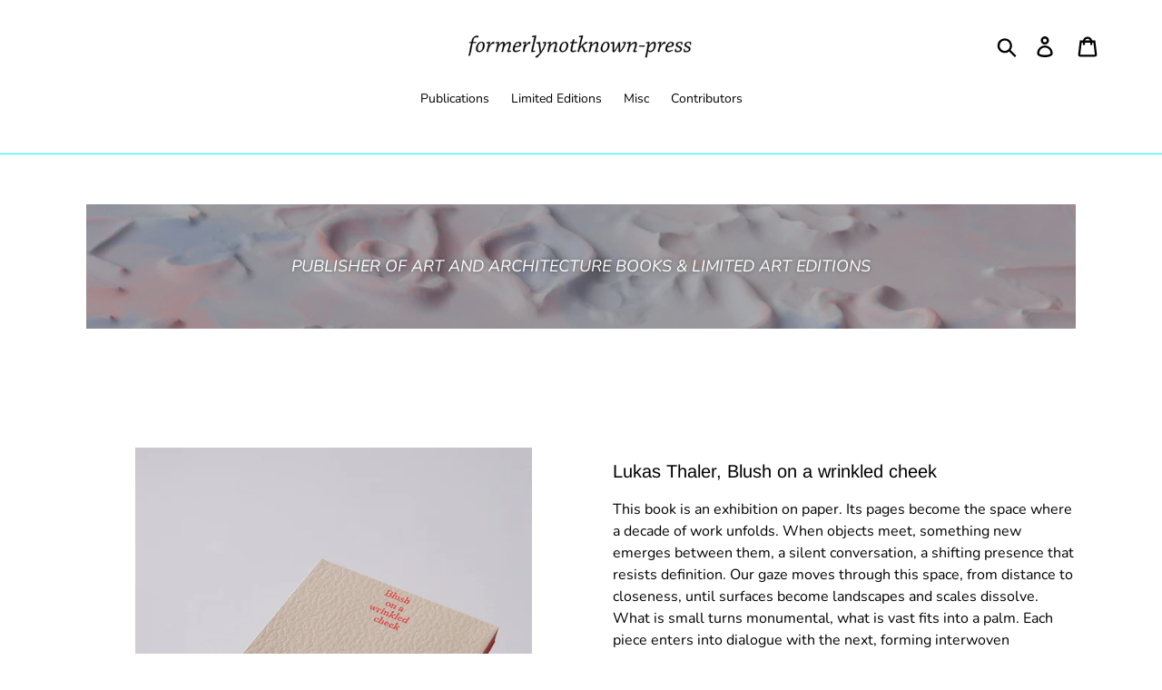

--- FILE ---
content_type: text/html; charset=utf-8
request_url: https://www.formerlynotknown-press.com/
body_size: 20338
content:
<!doctype html>
<html class="no-js" lang="en">
<head>
  <meta charset="utf-8">
  <meta http-equiv="X-UA-Compatible" content="IE=edge,chrome=1">
  <meta name="viewport" content="width=device-width,initial-scale=1">
  <meta name="theme-color" content="#000000">
  <link rel="canonical" href="https://www.formerlynotknown-press.com/"><title>formerlynotknown-press</title><meta name="description" content="formerlynotknown-press is publishing books and limited editions in the field of art and architecture. Currently based in Innsbruck, Austria our practice focuses on the intersection of creative fields and provides a stage in forms of various printed mediums."><!-- /snippets/social-meta-tags.liquid -->




<meta property="og:site_name" content="formerlynotknown-press">
<meta property="og:url" content="https://www.formerlynotknown-press.com/">
<meta property="og:title" content="formerlynotknown-press">
<meta property="og:type" content="website">
<meta property="og:description" content="formerlynotknown-press is publishing books and limited editions in the field of art and architecture. Currently based in Innsbruck, Austria our practice focuses on the intersection of creative fields and provides a stage in forms of various printed mediums.">





<meta name="twitter:card" content="summary_large_image">
<meta name="twitter:title" content="formerlynotknown-press">
<meta name="twitter:description" content="formerlynotknown-press is publishing books and limited editions in the field of art and architecture. Currently based in Innsbruck, Austria our practice focuses on the intersection of creative fields and provides a stage in forms of various printed mediums.">


  <link href="//www.formerlynotknown-press.com/cdn/shop/t/1/assets/theme.scss.css?v=170177051623115830111766133641" rel="stylesheet" type="text/css" media="all" />

  <script>
    var theme = {
      strings: {
        addToCart: "Add to cart",
        soldOut: "Sold out",
        unavailable: "Unavailable",
        regularPrice: "Regular price",
        sale: "Sale",
        showMore: "Show More",
        showLess: "Show Less",
        addressError: "Error looking up that address",
        addressNoResults: "No results for that address",
        addressQueryLimit: "You have exceeded the Google API usage limit. Consider upgrading to a \u003ca href=\"https:\/\/developers.google.com\/maps\/premium\/usage-limits\"\u003ePremium Plan\u003c\/a\u003e.",
        authError: "There was a problem authenticating your Google Maps account.",
        newWindow: "Opens in a new window.",
        external: "Opens external website.",
        newWindowExternal: "Opens external website in a new window.",
        quantityMinimumMessage: "Quantity must be 1 or more",
        unitPrice: "Unit price",
        unitPriceSeparator: "per",
        oneCartCount: "1 item",
        otherCartCount: "[count] items",
        quantityLabel: "Quantity: [count]"
      },
      moneyFormat: "€{{amount_with_comma_separator}}"
    }

    document.documentElement.className = document.documentElement.className.replace('no-js', 'js');
  </script><script src="//www.formerlynotknown-press.com/cdn/shop/t/1/assets/lazysizes.js?v=94224023136283657951564383413" async="async"></script>
  <script src="//www.formerlynotknown-press.com/cdn/shop/t/1/assets/vendor.js?v=12001839194546984181564383414" defer="defer"></script>
  <script src="//www.formerlynotknown-press.com/cdn/shop/t/1/assets/theme.js?v=119228310124517697211564383413" defer="defer"></script>

  <script>window.performance && window.performance.mark && window.performance.mark('shopify.content_for_header.start');</script><meta name="facebook-domain-verification" content="txh8lmr6q4c058tv0b8zi611bmsw9r">
<meta name="facebook-domain-verification" content="apqh7vtf4tva2hvhafhicfdunu1zfn">
<meta id="shopify-digital-wallet" name="shopify-digital-wallet" content="/25052577837/digital_wallets/dialog">
<meta name="shopify-checkout-api-token" content="450e900b28705369e46d7bb0a76a111a">
<meta id="in-context-paypal-metadata" data-shop-id="25052577837" data-venmo-supported="false" data-environment="production" data-locale="en_US" data-paypal-v4="true" data-currency="EUR">
<link rel="alternate" hreflang="x-default" href="https://www.formerlynotknown-press.com/">
<link rel="alternate" hreflang="en" href="https://www.formerlynotknown-press.com/">
<link rel="alternate" hreflang="de" href="https://www.formerlynotknown-press.com/de">
<script async="async" src="/checkouts/internal/preloads.js?locale=en-AT"></script>
<script id="shopify-features" type="application/json">{"accessToken":"450e900b28705369e46d7bb0a76a111a","betas":["rich-media-storefront-analytics"],"domain":"www.formerlynotknown-press.com","predictiveSearch":true,"shopId":25052577837,"locale":"en"}</script>
<script>var Shopify = Shopify || {};
Shopify.shop = "fnk-press.myshopify.com";
Shopify.locale = "en";
Shopify.currency = {"active":"EUR","rate":"1.0"};
Shopify.country = "AT";
Shopify.theme = {"name":"Debut","id":74576560173,"schema_name":"Debut","schema_version":"12.2.3","theme_store_id":796,"role":"main"};
Shopify.theme.handle = "null";
Shopify.theme.style = {"id":null,"handle":null};
Shopify.cdnHost = "www.formerlynotknown-press.com/cdn";
Shopify.routes = Shopify.routes || {};
Shopify.routes.root = "/";</script>
<script type="module">!function(o){(o.Shopify=o.Shopify||{}).modules=!0}(window);</script>
<script>!function(o){function n(){var o=[];function n(){o.push(Array.prototype.slice.apply(arguments))}return n.q=o,n}var t=o.Shopify=o.Shopify||{};t.loadFeatures=n(),t.autoloadFeatures=n()}(window);</script>
<script id="shop-js-analytics" type="application/json">{"pageType":"index"}</script>
<script defer="defer" async type="module" src="//www.formerlynotknown-press.com/cdn/shopifycloud/shop-js/modules/v2/client.init-shop-cart-sync_BT-GjEfc.en.esm.js"></script>
<script defer="defer" async type="module" src="//www.formerlynotknown-press.com/cdn/shopifycloud/shop-js/modules/v2/chunk.common_D58fp_Oc.esm.js"></script>
<script defer="defer" async type="module" src="//www.formerlynotknown-press.com/cdn/shopifycloud/shop-js/modules/v2/chunk.modal_xMitdFEc.esm.js"></script>
<script type="module">
  await import("//www.formerlynotknown-press.com/cdn/shopifycloud/shop-js/modules/v2/client.init-shop-cart-sync_BT-GjEfc.en.esm.js");
await import("//www.formerlynotknown-press.com/cdn/shopifycloud/shop-js/modules/v2/chunk.common_D58fp_Oc.esm.js");
await import("//www.formerlynotknown-press.com/cdn/shopifycloud/shop-js/modules/v2/chunk.modal_xMitdFEc.esm.js");

  window.Shopify.SignInWithShop?.initShopCartSync?.({"fedCMEnabled":true,"windoidEnabled":true});

</script>
<script>(function() {
  var isLoaded = false;
  function asyncLoad() {
    if (isLoaded) return;
    isLoaded = true;
    var urls = ["https:\/\/cdn.shopify.com\/s\/files\/1\/0250\/5257\/7837\/t\/1\/assets\/booster_eu_cookie_25052577837.js?102\u0026shop=fnk-press.myshopify.com","https:\/\/static.klaviyo.com\/onsite\/js\/klaviyo.js?company_id=PfdH3y\u0026shop=fnk-press.myshopify.com","https:\/\/static.klaviyo.com\/onsite\/js\/klaviyo.js?company_id=PfdH3y\u0026shop=fnk-press.myshopify.com","https:\/\/shopify.covet.pics\/covet-pics-widget-inject.js?shop=fnk-press.myshopify.com"];
    for (var i = 0; i < urls.length; i++) {
      var s = document.createElement('script');
      s.type = 'text/javascript';
      s.async = true;
      s.src = urls[i];
      var x = document.getElementsByTagName('script')[0];
      x.parentNode.insertBefore(s, x);
    }
  };
  if(window.attachEvent) {
    window.attachEvent('onload', asyncLoad);
  } else {
    window.addEventListener('load', asyncLoad, false);
  }
})();</script>
<script id="__st">var __st={"a":25052577837,"offset":3600,"reqid":"8a553127-7d68-4536-b3fd-3f050d79ad03-1769074453","pageurl":"www.formerlynotknown-press.com\/","u":"563d2aa28948","p":"home"};</script>
<script>window.ShopifyPaypalV4VisibilityTracking = true;</script>
<script id="captcha-bootstrap">!function(){'use strict';const t='contact',e='account',n='new_comment',o=[[t,t],['blogs',n],['comments',n],[t,'customer']],c=[[e,'customer_login'],[e,'guest_login'],[e,'recover_customer_password'],[e,'create_customer']],r=t=>t.map((([t,e])=>`form[action*='/${t}']:not([data-nocaptcha='true']) input[name='form_type'][value='${e}']`)).join(','),a=t=>()=>t?[...document.querySelectorAll(t)].map((t=>t.form)):[];function s(){const t=[...o],e=r(t);return a(e)}const i='password',u='form_key',d=['recaptcha-v3-token','g-recaptcha-response','h-captcha-response',i],f=()=>{try{return window.sessionStorage}catch{return}},m='__shopify_v',_=t=>t.elements[u];function p(t,e,n=!1){try{const o=window.sessionStorage,c=JSON.parse(o.getItem(e)),{data:r}=function(t){const{data:e,action:n}=t;return t[m]||n?{data:e,action:n}:{data:t,action:n}}(c);for(const[e,n]of Object.entries(r))t.elements[e]&&(t.elements[e].value=n);n&&o.removeItem(e)}catch(o){console.error('form repopulation failed',{error:o})}}const l='form_type',E='cptcha';function T(t){t.dataset[E]=!0}const w=window,h=w.document,L='Shopify',v='ce_forms',y='captcha';let A=!1;((t,e)=>{const n=(g='f06e6c50-85a8-45c8-87d0-21a2b65856fe',I='https://cdn.shopify.com/shopifycloud/storefront-forms-hcaptcha/ce_storefront_forms_captcha_hcaptcha.v1.5.2.iife.js',D={infoText:'Protected by hCaptcha',privacyText:'Privacy',termsText:'Terms'},(t,e,n)=>{const o=w[L][v],c=o.bindForm;if(c)return c(t,g,e,D).then(n);var r;o.q.push([[t,g,e,D],n]),r=I,A||(h.body.append(Object.assign(h.createElement('script'),{id:'captcha-provider',async:!0,src:r})),A=!0)});var g,I,D;w[L]=w[L]||{},w[L][v]=w[L][v]||{},w[L][v].q=[],w[L][y]=w[L][y]||{},w[L][y].protect=function(t,e){n(t,void 0,e),T(t)},Object.freeze(w[L][y]),function(t,e,n,w,h,L){const[v,y,A,g]=function(t,e,n){const i=e?o:[],u=t?c:[],d=[...i,...u],f=r(d),m=r(i),_=r(d.filter((([t,e])=>n.includes(e))));return[a(f),a(m),a(_),s()]}(w,h,L),I=t=>{const e=t.target;return e instanceof HTMLFormElement?e:e&&e.form},D=t=>v().includes(t);t.addEventListener('submit',(t=>{const e=I(t);if(!e)return;const n=D(e)&&!e.dataset.hcaptchaBound&&!e.dataset.recaptchaBound,o=_(e),c=g().includes(e)&&(!o||!o.value);(n||c)&&t.preventDefault(),c&&!n&&(function(t){try{if(!f())return;!function(t){const e=f();if(!e)return;const n=_(t);if(!n)return;const o=n.value;o&&e.removeItem(o)}(t);const e=Array.from(Array(32),(()=>Math.random().toString(36)[2])).join('');!function(t,e){_(t)||t.append(Object.assign(document.createElement('input'),{type:'hidden',name:u})),t.elements[u].value=e}(t,e),function(t,e){const n=f();if(!n)return;const o=[...t.querySelectorAll(`input[type='${i}']`)].map((({name:t})=>t)),c=[...d,...o],r={};for(const[a,s]of new FormData(t).entries())c.includes(a)||(r[a]=s);n.setItem(e,JSON.stringify({[m]:1,action:t.action,data:r}))}(t,e)}catch(e){console.error('failed to persist form',e)}}(e),e.submit())}));const S=(t,e)=>{t&&!t.dataset[E]&&(n(t,e.some((e=>e===t))),T(t))};for(const o of['focusin','change'])t.addEventListener(o,(t=>{const e=I(t);D(e)&&S(e,y())}));const B=e.get('form_key'),M=e.get(l),P=B&&M;t.addEventListener('DOMContentLoaded',(()=>{const t=y();if(P)for(const e of t)e.elements[l].value===M&&p(e,B);[...new Set([...A(),...v().filter((t=>'true'===t.dataset.shopifyCaptcha))])].forEach((e=>S(e,t)))}))}(h,new URLSearchParams(w.location.search),n,t,e,['guest_login'])})(!0,!0)}();</script>
<script integrity="sha256-4kQ18oKyAcykRKYeNunJcIwy7WH5gtpwJnB7kiuLZ1E=" data-source-attribution="shopify.loadfeatures" defer="defer" src="//www.formerlynotknown-press.com/cdn/shopifycloud/storefront/assets/storefront/load_feature-a0a9edcb.js" crossorigin="anonymous"></script>
<script data-source-attribution="shopify.dynamic_checkout.dynamic.init">var Shopify=Shopify||{};Shopify.PaymentButton=Shopify.PaymentButton||{isStorefrontPortableWallets:!0,init:function(){window.Shopify.PaymentButton.init=function(){};var t=document.createElement("script");t.src="https://www.formerlynotknown-press.com/cdn/shopifycloud/portable-wallets/latest/portable-wallets.en.js",t.type="module",document.head.appendChild(t)}};
</script>
<script data-source-attribution="shopify.dynamic_checkout.buyer_consent">
  function portableWalletsHideBuyerConsent(e){var t=document.getElementById("shopify-buyer-consent"),n=document.getElementById("shopify-subscription-policy-button");t&&n&&(t.classList.add("hidden"),t.setAttribute("aria-hidden","true"),n.removeEventListener("click",e))}function portableWalletsShowBuyerConsent(e){var t=document.getElementById("shopify-buyer-consent"),n=document.getElementById("shopify-subscription-policy-button");t&&n&&(t.classList.remove("hidden"),t.removeAttribute("aria-hidden"),n.addEventListener("click",e))}window.Shopify?.PaymentButton&&(window.Shopify.PaymentButton.hideBuyerConsent=portableWalletsHideBuyerConsent,window.Shopify.PaymentButton.showBuyerConsent=portableWalletsShowBuyerConsent);
</script>
<script data-source-attribution="shopify.dynamic_checkout.cart.bootstrap">document.addEventListener("DOMContentLoaded",(function(){function t(){return document.querySelector("shopify-accelerated-checkout-cart, shopify-accelerated-checkout")}if(t())Shopify.PaymentButton.init();else{new MutationObserver((function(e,n){t()&&(Shopify.PaymentButton.init(),n.disconnect())})).observe(document.body,{childList:!0,subtree:!0})}}));
</script>
<link id="shopify-accelerated-checkout-styles" rel="stylesheet" media="screen" href="https://www.formerlynotknown-press.com/cdn/shopifycloud/portable-wallets/latest/accelerated-checkout-backwards-compat.css" crossorigin="anonymous">
<style id="shopify-accelerated-checkout-cart">
        #shopify-buyer-consent {
  margin-top: 1em;
  display: inline-block;
  width: 100%;
}

#shopify-buyer-consent.hidden {
  display: none;
}

#shopify-subscription-policy-button {
  background: none;
  border: none;
  padding: 0;
  text-decoration: underline;
  font-size: inherit;
  cursor: pointer;
}

#shopify-subscription-policy-button::before {
  box-shadow: none;
}

      </style>

<script>window.performance && window.performance.mark && window.performance.mark('shopify.content_for_header.end');</script>
<meta name="locale-bar--browsing-context-suggestions-url" content="/browsing_context_suggestions">
<meta name="locale-bar--current-language" content="en">
<meta name="locale-bar--current-currency" content="EUR">
<script src="https://cdn.shopify.com/extensions/8d2c31d3-a828-4daf-820f-80b7f8e01c39/nova-eu-cookie-bar-gdpr-4/assets/nova-cookie-app-embed.js" type="text/javascript" defer="defer"></script>
<link href="https://cdn.shopify.com/extensions/8d2c31d3-a828-4daf-820f-80b7f8e01c39/nova-eu-cookie-bar-gdpr-4/assets/nova-cookie.css" rel="stylesheet" type="text/css" media="all">
<meta property="og:image" content="https://cdn.shopify.com/s/files/1/0250/5257/7837/files/formerlynotknown-press_logo_28b950ab-b30c-4faa-b92c-6934a7e541c3.png?height=628&pad_color=ffffff&v=1635452317&width=1200" />
<meta property="og:image:secure_url" content="https://cdn.shopify.com/s/files/1/0250/5257/7837/files/formerlynotknown-press_logo_28b950ab-b30c-4faa-b92c-6934a7e541c3.png?height=628&pad_color=ffffff&v=1635452317&width=1200" />
<meta property="og:image:width" content="1200" />
<meta property="og:image:height" content="628" />
<link href="https://monorail-edge.shopifysvc.com" rel="dns-prefetch">
<script>(function(){if ("sendBeacon" in navigator && "performance" in window) {try {var session_token_from_headers = performance.getEntriesByType('navigation')[0].serverTiming.find(x => x.name == '_s').description;} catch {var session_token_from_headers = undefined;}var session_cookie_matches = document.cookie.match(/_shopify_s=([^;]*)/);var session_token_from_cookie = session_cookie_matches && session_cookie_matches.length === 2 ? session_cookie_matches[1] : "";var session_token = session_token_from_headers || session_token_from_cookie || "";function handle_abandonment_event(e) {var entries = performance.getEntries().filter(function(entry) {return /monorail-edge.shopifysvc.com/.test(entry.name);});if (!window.abandonment_tracked && entries.length === 0) {window.abandonment_tracked = true;var currentMs = Date.now();var navigation_start = performance.timing.navigationStart;var payload = {shop_id: 25052577837,url: window.location.href,navigation_start,duration: currentMs - navigation_start,session_token,page_type: "index"};window.navigator.sendBeacon("https://monorail-edge.shopifysvc.com/v1/produce", JSON.stringify({schema_id: "online_store_buyer_site_abandonment/1.1",payload: payload,metadata: {event_created_at_ms: currentMs,event_sent_at_ms: currentMs}}));}}window.addEventListener('pagehide', handle_abandonment_event);}}());</script>
<script id="web-pixels-manager-setup">(function e(e,d,r,n,o){if(void 0===o&&(o={}),!Boolean(null===(a=null===(i=window.Shopify)||void 0===i?void 0:i.analytics)||void 0===a?void 0:a.replayQueue)){var i,a;window.Shopify=window.Shopify||{};var t=window.Shopify;t.analytics=t.analytics||{};var s=t.analytics;s.replayQueue=[],s.publish=function(e,d,r){return s.replayQueue.push([e,d,r]),!0};try{self.performance.mark("wpm:start")}catch(e){}var l=function(){var e={modern:/Edge?\/(1{2}[4-9]|1[2-9]\d|[2-9]\d{2}|\d{4,})\.\d+(\.\d+|)|Firefox\/(1{2}[4-9]|1[2-9]\d|[2-9]\d{2}|\d{4,})\.\d+(\.\d+|)|Chrom(ium|e)\/(9{2}|\d{3,})\.\d+(\.\d+|)|(Maci|X1{2}).+ Version\/(15\.\d+|(1[6-9]|[2-9]\d|\d{3,})\.\d+)([,.]\d+|)( \(\w+\)|)( Mobile\/\w+|) Safari\/|Chrome.+OPR\/(9{2}|\d{3,})\.\d+\.\d+|(CPU[ +]OS|iPhone[ +]OS|CPU[ +]iPhone|CPU IPhone OS|CPU iPad OS)[ +]+(15[._]\d+|(1[6-9]|[2-9]\d|\d{3,})[._]\d+)([._]\d+|)|Android:?[ /-](13[3-9]|1[4-9]\d|[2-9]\d{2}|\d{4,})(\.\d+|)(\.\d+|)|Android.+Firefox\/(13[5-9]|1[4-9]\d|[2-9]\d{2}|\d{4,})\.\d+(\.\d+|)|Android.+Chrom(ium|e)\/(13[3-9]|1[4-9]\d|[2-9]\d{2}|\d{4,})\.\d+(\.\d+|)|SamsungBrowser\/([2-9]\d|\d{3,})\.\d+/,legacy:/Edge?\/(1[6-9]|[2-9]\d|\d{3,})\.\d+(\.\d+|)|Firefox\/(5[4-9]|[6-9]\d|\d{3,})\.\d+(\.\d+|)|Chrom(ium|e)\/(5[1-9]|[6-9]\d|\d{3,})\.\d+(\.\d+|)([\d.]+$|.*Safari\/(?![\d.]+ Edge\/[\d.]+$))|(Maci|X1{2}).+ Version\/(10\.\d+|(1[1-9]|[2-9]\d|\d{3,})\.\d+)([,.]\d+|)( \(\w+\)|)( Mobile\/\w+|) Safari\/|Chrome.+OPR\/(3[89]|[4-9]\d|\d{3,})\.\d+\.\d+|(CPU[ +]OS|iPhone[ +]OS|CPU[ +]iPhone|CPU IPhone OS|CPU iPad OS)[ +]+(10[._]\d+|(1[1-9]|[2-9]\d|\d{3,})[._]\d+)([._]\d+|)|Android:?[ /-](13[3-9]|1[4-9]\d|[2-9]\d{2}|\d{4,})(\.\d+|)(\.\d+|)|Mobile Safari.+OPR\/([89]\d|\d{3,})\.\d+\.\d+|Android.+Firefox\/(13[5-9]|1[4-9]\d|[2-9]\d{2}|\d{4,})\.\d+(\.\d+|)|Android.+Chrom(ium|e)\/(13[3-9]|1[4-9]\d|[2-9]\d{2}|\d{4,})\.\d+(\.\d+|)|Android.+(UC? ?Browser|UCWEB|U3)[ /]?(15\.([5-9]|\d{2,})|(1[6-9]|[2-9]\d|\d{3,})\.\d+)\.\d+|SamsungBrowser\/(5\.\d+|([6-9]|\d{2,})\.\d+)|Android.+MQ{2}Browser\/(14(\.(9|\d{2,})|)|(1[5-9]|[2-9]\d|\d{3,})(\.\d+|))(\.\d+|)|K[Aa][Ii]OS\/(3\.\d+|([4-9]|\d{2,})\.\d+)(\.\d+|)/},d=e.modern,r=e.legacy,n=navigator.userAgent;return n.match(d)?"modern":n.match(r)?"legacy":"unknown"}(),u="modern"===l?"modern":"legacy",c=(null!=n?n:{modern:"",legacy:""})[u],f=function(e){return[e.baseUrl,"/wpm","/b",e.hashVersion,"modern"===e.buildTarget?"m":"l",".js"].join("")}({baseUrl:d,hashVersion:r,buildTarget:u}),m=function(e){var d=e.version,r=e.bundleTarget,n=e.surface,o=e.pageUrl,i=e.monorailEndpoint;return{emit:function(e){var a=e.status,t=e.errorMsg,s=(new Date).getTime(),l=JSON.stringify({metadata:{event_sent_at_ms:s},events:[{schema_id:"web_pixels_manager_load/3.1",payload:{version:d,bundle_target:r,page_url:o,status:a,surface:n,error_msg:t},metadata:{event_created_at_ms:s}}]});if(!i)return console&&console.warn&&console.warn("[Web Pixels Manager] No Monorail endpoint provided, skipping logging."),!1;try{return self.navigator.sendBeacon.bind(self.navigator)(i,l)}catch(e){}var u=new XMLHttpRequest;try{return u.open("POST",i,!0),u.setRequestHeader("Content-Type","text/plain"),u.send(l),!0}catch(e){return console&&console.warn&&console.warn("[Web Pixels Manager] Got an unhandled error while logging to Monorail."),!1}}}}({version:r,bundleTarget:l,surface:e.surface,pageUrl:self.location.href,monorailEndpoint:e.monorailEndpoint});try{o.browserTarget=l,function(e){var d=e.src,r=e.async,n=void 0===r||r,o=e.onload,i=e.onerror,a=e.sri,t=e.scriptDataAttributes,s=void 0===t?{}:t,l=document.createElement("script"),u=document.querySelector("head"),c=document.querySelector("body");if(l.async=n,l.src=d,a&&(l.integrity=a,l.crossOrigin="anonymous"),s)for(var f in s)if(Object.prototype.hasOwnProperty.call(s,f))try{l.dataset[f]=s[f]}catch(e){}if(o&&l.addEventListener("load",o),i&&l.addEventListener("error",i),u)u.appendChild(l);else{if(!c)throw new Error("Did not find a head or body element to append the script");c.appendChild(l)}}({src:f,async:!0,onload:function(){if(!function(){var e,d;return Boolean(null===(d=null===(e=window.Shopify)||void 0===e?void 0:e.analytics)||void 0===d?void 0:d.initialized)}()){var d=window.webPixelsManager.init(e)||void 0;if(d){var r=window.Shopify.analytics;r.replayQueue.forEach((function(e){var r=e[0],n=e[1],o=e[2];d.publishCustomEvent(r,n,o)})),r.replayQueue=[],r.publish=d.publishCustomEvent,r.visitor=d.visitor,r.initialized=!0}}},onerror:function(){return m.emit({status:"failed",errorMsg:"".concat(f," has failed to load")})},sri:function(e){var d=/^sha384-[A-Za-z0-9+/=]+$/;return"string"==typeof e&&d.test(e)}(c)?c:"",scriptDataAttributes:o}),m.emit({status:"loading"})}catch(e){m.emit({status:"failed",errorMsg:(null==e?void 0:e.message)||"Unknown error"})}}})({shopId: 25052577837,storefrontBaseUrl: "https://www.formerlynotknown-press.com",extensionsBaseUrl: "https://extensions.shopifycdn.com/cdn/shopifycloud/web-pixels-manager",monorailEndpoint: "https://monorail-edge.shopifysvc.com/unstable/produce_batch",surface: "storefront-renderer",enabledBetaFlags: ["2dca8a86"],webPixelsConfigList: [{"id":"1100546397","configuration":"{\"config\":\"{\\\"pixel_id\\\":\\\"G-9T5E8R91KZ\\\",\\\"gtag_events\\\":[{\\\"type\\\":\\\"purchase\\\",\\\"action_label\\\":\\\"G-9T5E8R91KZ\\\"},{\\\"type\\\":\\\"page_view\\\",\\\"action_label\\\":\\\"G-9T5E8R91KZ\\\"},{\\\"type\\\":\\\"view_item\\\",\\\"action_label\\\":\\\"G-9T5E8R91KZ\\\"},{\\\"type\\\":\\\"search\\\",\\\"action_label\\\":\\\"G-9T5E8R91KZ\\\"},{\\\"type\\\":\\\"add_to_cart\\\",\\\"action_label\\\":\\\"G-9T5E8R91KZ\\\"},{\\\"type\\\":\\\"begin_checkout\\\",\\\"action_label\\\":\\\"G-9T5E8R91KZ\\\"},{\\\"type\\\":\\\"add_payment_info\\\",\\\"action_label\\\":\\\"G-9T5E8R91KZ\\\"}],\\\"enable_monitoring_mode\\\":false}\"}","eventPayloadVersion":"v1","runtimeContext":"OPEN","scriptVersion":"b2a88bafab3e21179ed38636efcd8a93","type":"APP","apiClientId":1780363,"privacyPurposes":[],"dataSharingAdjustments":{"protectedCustomerApprovalScopes":["read_customer_address","read_customer_email","read_customer_name","read_customer_personal_data","read_customer_phone"]}},{"id":"398655837","configuration":"{\"pixel_id\":\"478251566467069\",\"pixel_type\":\"facebook_pixel\",\"metaapp_system_user_token\":\"-\"}","eventPayloadVersion":"v1","runtimeContext":"OPEN","scriptVersion":"ca16bc87fe92b6042fbaa3acc2fbdaa6","type":"APP","apiClientId":2329312,"privacyPurposes":["ANALYTICS","MARKETING","SALE_OF_DATA"],"dataSharingAdjustments":{"protectedCustomerApprovalScopes":["read_customer_address","read_customer_email","read_customer_name","read_customer_personal_data","read_customer_phone"]}},{"id":"shopify-app-pixel","configuration":"{}","eventPayloadVersion":"v1","runtimeContext":"STRICT","scriptVersion":"0450","apiClientId":"shopify-pixel","type":"APP","privacyPurposes":["ANALYTICS","MARKETING"]},{"id":"shopify-custom-pixel","eventPayloadVersion":"v1","runtimeContext":"LAX","scriptVersion":"0450","apiClientId":"shopify-pixel","type":"CUSTOM","privacyPurposes":["ANALYTICS","MARKETING"]}],isMerchantRequest: false,initData: {"shop":{"name":"formerlynotknown-press","paymentSettings":{"currencyCode":"EUR"},"myshopifyDomain":"fnk-press.myshopify.com","countryCode":"AT","storefrontUrl":"https:\/\/www.formerlynotknown-press.com"},"customer":null,"cart":null,"checkout":null,"productVariants":[],"purchasingCompany":null},},"https://www.formerlynotknown-press.com/cdn","fcfee988w5aeb613cpc8e4bc33m6693e112",{"modern":"","legacy":""},{"shopId":"25052577837","storefrontBaseUrl":"https:\/\/www.formerlynotknown-press.com","extensionBaseUrl":"https:\/\/extensions.shopifycdn.com\/cdn\/shopifycloud\/web-pixels-manager","surface":"storefront-renderer","enabledBetaFlags":"[\"2dca8a86\"]","isMerchantRequest":"false","hashVersion":"fcfee988w5aeb613cpc8e4bc33m6693e112","publish":"custom","events":"[[\"page_viewed\",{}]]"});</script><script>
  window.ShopifyAnalytics = window.ShopifyAnalytics || {};
  window.ShopifyAnalytics.meta = window.ShopifyAnalytics.meta || {};
  window.ShopifyAnalytics.meta.currency = 'EUR';
  var meta = {"page":{"pageType":"home","requestId":"8a553127-7d68-4536-b3fd-3f050d79ad03-1769074453"}};
  for (var attr in meta) {
    window.ShopifyAnalytics.meta[attr] = meta[attr];
  }
</script>
<script class="analytics">
  (function () {
    var customDocumentWrite = function(content) {
      var jquery = null;

      if (window.jQuery) {
        jquery = window.jQuery;
      } else if (window.Checkout && window.Checkout.$) {
        jquery = window.Checkout.$;
      }

      if (jquery) {
        jquery('body').append(content);
      }
    };

    var hasLoggedConversion = function(token) {
      if (token) {
        return document.cookie.indexOf('loggedConversion=' + token) !== -1;
      }
      return false;
    }

    var setCookieIfConversion = function(token) {
      if (token) {
        var twoMonthsFromNow = new Date(Date.now());
        twoMonthsFromNow.setMonth(twoMonthsFromNow.getMonth() + 2);

        document.cookie = 'loggedConversion=' + token + '; expires=' + twoMonthsFromNow;
      }
    }

    var trekkie = window.ShopifyAnalytics.lib = window.trekkie = window.trekkie || [];
    if (trekkie.integrations) {
      return;
    }
    trekkie.methods = [
      'identify',
      'page',
      'ready',
      'track',
      'trackForm',
      'trackLink'
    ];
    trekkie.factory = function(method) {
      return function() {
        var args = Array.prototype.slice.call(arguments);
        args.unshift(method);
        trekkie.push(args);
        return trekkie;
      };
    };
    for (var i = 0; i < trekkie.methods.length; i++) {
      var key = trekkie.methods[i];
      trekkie[key] = trekkie.factory(key);
    }
    trekkie.load = function(config) {
      trekkie.config = config || {};
      trekkie.config.initialDocumentCookie = document.cookie;
      var first = document.getElementsByTagName('script')[0];
      var script = document.createElement('script');
      script.type = 'text/javascript';
      script.onerror = function(e) {
        var scriptFallback = document.createElement('script');
        scriptFallback.type = 'text/javascript';
        scriptFallback.onerror = function(error) {
                var Monorail = {
      produce: function produce(monorailDomain, schemaId, payload) {
        var currentMs = new Date().getTime();
        var event = {
          schema_id: schemaId,
          payload: payload,
          metadata: {
            event_created_at_ms: currentMs,
            event_sent_at_ms: currentMs
          }
        };
        return Monorail.sendRequest("https://" + monorailDomain + "/v1/produce", JSON.stringify(event));
      },
      sendRequest: function sendRequest(endpointUrl, payload) {
        // Try the sendBeacon API
        if (window && window.navigator && typeof window.navigator.sendBeacon === 'function' && typeof window.Blob === 'function' && !Monorail.isIos12()) {
          var blobData = new window.Blob([payload], {
            type: 'text/plain'
          });

          if (window.navigator.sendBeacon(endpointUrl, blobData)) {
            return true;
          } // sendBeacon was not successful

        } // XHR beacon

        var xhr = new XMLHttpRequest();

        try {
          xhr.open('POST', endpointUrl);
          xhr.setRequestHeader('Content-Type', 'text/plain');
          xhr.send(payload);
        } catch (e) {
          console.log(e);
        }

        return false;
      },
      isIos12: function isIos12() {
        return window.navigator.userAgent.lastIndexOf('iPhone; CPU iPhone OS 12_') !== -1 || window.navigator.userAgent.lastIndexOf('iPad; CPU OS 12_') !== -1;
      }
    };
    Monorail.produce('monorail-edge.shopifysvc.com',
      'trekkie_storefront_load_errors/1.1',
      {shop_id: 25052577837,
      theme_id: 74576560173,
      app_name: "storefront",
      context_url: window.location.href,
      source_url: "//www.formerlynotknown-press.com/cdn/s/trekkie.storefront.1bbfab421998800ff09850b62e84b8915387986d.min.js"});

        };
        scriptFallback.async = true;
        scriptFallback.src = '//www.formerlynotknown-press.com/cdn/s/trekkie.storefront.1bbfab421998800ff09850b62e84b8915387986d.min.js';
        first.parentNode.insertBefore(scriptFallback, first);
      };
      script.async = true;
      script.src = '//www.formerlynotknown-press.com/cdn/s/trekkie.storefront.1bbfab421998800ff09850b62e84b8915387986d.min.js';
      first.parentNode.insertBefore(script, first);
    };
    trekkie.load(
      {"Trekkie":{"appName":"storefront","development":false,"defaultAttributes":{"shopId":25052577837,"isMerchantRequest":null,"themeId":74576560173,"themeCityHash":"17704484240040041977","contentLanguage":"en","currency":"EUR","eventMetadataId":"4dc3688d-bc24-49da-a922-f149b2a2091d"},"isServerSideCookieWritingEnabled":true,"monorailRegion":"shop_domain","enabledBetaFlags":["65f19447"]},"Session Attribution":{},"S2S":{"facebookCapiEnabled":true,"source":"trekkie-storefront-renderer","apiClientId":580111}}
    );

    var loaded = false;
    trekkie.ready(function() {
      if (loaded) return;
      loaded = true;

      window.ShopifyAnalytics.lib = window.trekkie;

      var originalDocumentWrite = document.write;
      document.write = customDocumentWrite;
      try { window.ShopifyAnalytics.merchantGoogleAnalytics.call(this); } catch(error) {};
      document.write = originalDocumentWrite;

      window.ShopifyAnalytics.lib.page(null,{"pageType":"home","requestId":"8a553127-7d68-4536-b3fd-3f050d79ad03-1769074453","shopifyEmitted":true});

      var match = window.location.pathname.match(/checkouts\/(.+)\/(thank_you|post_purchase)/)
      var token = match? match[1]: undefined;
      if (!hasLoggedConversion(token)) {
        setCookieIfConversion(token);
        
      }
    });


        var eventsListenerScript = document.createElement('script');
        eventsListenerScript.async = true;
        eventsListenerScript.src = "//www.formerlynotknown-press.com/cdn/shopifycloud/storefront/assets/shop_events_listener-3da45d37.js";
        document.getElementsByTagName('head')[0].appendChild(eventsListenerScript);

})();</script>
  <script>
  if (!window.ga || (window.ga && typeof window.ga !== 'function')) {
    window.ga = function ga() {
      (window.ga.q = window.ga.q || []).push(arguments);
      if (window.Shopify && window.Shopify.analytics && typeof window.Shopify.analytics.publish === 'function') {
        window.Shopify.analytics.publish("ga_stub_called", {}, {sendTo: "google_osp_migration"});
      }
      console.error("Shopify's Google Analytics stub called with:", Array.from(arguments), "\nSee https://help.shopify.com/manual/promoting-marketing/pixels/pixel-migration#google for more information.");
    };
    if (window.Shopify && window.Shopify.analytics && typeof window.Shopify.analytics.publish === 'function') {
      window.Shopify.analytics.publish("ga_stub_initialized", {}, {sendTo: "google_osp_migration"});
    }
  }
</script>
<script
  defer
  src="https://www.formerlynotknown-press.com/cdn/shopifycloud/perf-kit/shopify-perf-kit-3.0.4.min.js"
  data-application="storefront-renderer"
  data-shop-id="25052577837"
  data-render-region="gcp-us-east1"
  data-page-type="index"
  data-theme-instance-id="74576560173"
  data-theme-name="Debut"
  data-theme-version="12.2.3"
  data-monorail-region="shop_domain"
  data-resource-timing-sampling-rate="10"
  data-shs="true"
  data-shs-beacon="true"
  data-shs-export-with-fetch="true"
  data-shs-logs-sample-rate="1"
  data-shs-beacon-endpoint="https://www.formerlynotknown-press.com/api/collect"
></script>
</head>

<body class="template-index">

  <a class="in-page-link visually-hidden skip-link" href="#MainContent">Skip to content</a>

  <div id="SearchDrawer" class="search-bar drawer drawer--top" role="dialog" aria-modal="true" aria-label="Search">
    <div class="search-bar__table">
      <div class="search-bar__table-cell search-bar__form-wrapper">
        <form class="search search-bar__form" action="/search" method="get" role="search">
          <input class="search__input search-bar__input" type="search" name="q" value="" placeholder="Search" aria-label="Search">
          <button class="search-bar__submit search__submit btn--link" type="submit">
            <svg aria-hidden="true" focusable="false" role="presentation" class="icon icon-search" viewBox="0 0 37 40"><path d="M35.6 36l-9.8-9.8c4.1-5.4 3.6-13.2-1.3-18.1-5.4-5.4-14.2-5.4-19.7 0-5.4 5.4-5.4 14.2 0 19.7 2.6 2.6 6.1 4.1 9.8 4.1 3 0 5.9-1 8.3-2.8l9.8 9.8c.4.4.9.6 1.4.6s1-.2 1.4-.6c.9-.9.9-2.1.1-2.9zm-20.9-8.2c-2.6 0-5.1-1-7-2.9-3.9-3.9-3.9-10.1 0-14C9.6 9 12.2 8 14.7 8s5.1 1 7 2.9c3.9 3.9 3.9 10.1 0 14-1.9 1.9-4.4 2.9-7 2.9z"/></svg>
            <span class="icon__fallback-text">Submit</span>
          </button>
        </form>
      </div>
      <div class="search-bar__table-cell text-right">
        <button type="button" class="btn--link search-bar__close js-drawer-close">
          <svg aria-hidden="true" focusable="false" role="presentation" class="icon icon-close" viewBox="0 0 40 40"><path d="M23.868 20.015L39.117 4.78c1.11-1.108 1.11-2.77 0-3.877-1.109-1.108-2.773-1.108-3.882 0L19.986 16.137 4.737.904C3.628-.204 1.965-.204.856.904c-1.11 1.108-1.11 2.77 0 3.877l15.249 15.234L.855 35.248c-1.108 1.108-1.108 2.77 0 3.877.555.554 1.248.831 1.942.831s1.386-.277 1.94-.83l15.25-15.234 15.248 15.233c.555.554 1.248.831 1.941.831s1.387-.277 1.941-.83c1.11-1.109 1.11-2.77 0-3.878L23.868 20.015z" class="layer"/></svg>
          <span class="icon__fallback-text">Close search</span>
        </button>
      </div>
    </div>
  </div><style data-shopify>

  .cart-popup {
    box-shadow: 1px 1px 10px 2px rgba(0, 255, 255, 0.5);
  }</style><div class="cart-popup-wrapper cart-popup-wrapper--hidden" role="dialog" aria-modal="true" aria-labelledby="CartPopupHeading" data-cart-popup-wrapper>
  <div class="cart-popup" data-cart-popup tabindex="-1">
    <h2 id="CartPopupHeading" class="cart-popup__heading">Just added to your cart</h2>
    <button class="cart-popup__close" aria-label="Close" data-cart-popup-close><svg aria-hidden="true" focusable="false" role="presentation" class="icon icon-close" viewBox="0 0 40 40"><path d="M23.868 20.015L39.117 4.78c1.11-1.108 1.11-2.77 0-3.877-1.109-1.108-2.773-1.108-3.882 0L19.986 16.137 4.737.904C3.628-.204 1.965-.204.856.904c-1.11 1.108-1.11 2.77 0 3.877l15.249 15.234L.855 35.248c-1.108 1.108-1.108 2.77 0 3.877.555.554 1.248.831 1.942.831s1.386-.277 1.94-.83l15.25-15.234 15.248 15.233c.555.554 1.248.831 1.941.831s1.387-.277 1.941-.83c1.11-1.109 1.11-2.77 0-3.878L23.868 20.015z" class="layer"/></svg></button>

    <div class="cart-popup-item">
      <div class="cart-popup-item__image-wrapper hide" data-cart-popup-image-wrapper>
        <div class="cart-popup-item__image cart-popup-item__image--placeholder" data-cart-popup-image-placeholder>
          <div data-placeholder-size></div>
          <div class="placeholder-background placeholder-background--animation"></div>
        </div>
      </div>
      <div class="cart-popup-item__description">
        <div>
          <div class="cart-popup-item__title" data-cart-popup-title></div>
          <ul class="product-details" aria-label="Product details" data-cart-popup-product-details></ul>
        </div>
        <div class="cart-popup-item__quantity">
          <span class="visually-hidden" data-cart-popup-quantity-label></span>
          <span aria-hidden="true">Qty:</span>
          <span aria-hidden="true" data-cart-popup-quantity></span>
        </div>
      </div>
    </div>

    <a href="/cart" class="cart-popup__cta-link btn btn--secondary-accent">
      View cart (<span data-cart-popup-cart-quantity></span>)
    </a>

    <div class="cart-popup__dismiss">
      <button class="cart-popup__dismiss-button text-link text-link--accent" data-cart-popup-dismiss>
        Continue shopping
      </button>
    </div>
  </div>
</div>

<div id="shopify-section-header" class="shopify-section">

<div data-section-id="header" data-section-type="header-section">
  

  <header class="site-header logo--center" role="banner">
    <div class="grid grid--no-gutters grid--table site-header__mobile-nav">
      

      <div class="grid__item medium-up--one-third medium-up--push-one-third logo-align--center">
        
        
          <h1 class="h2 site-header__logo">
        
          
<a href="/" class="site-header__logo-image site-header__logo-image--centered">
              
              <img class="lazyload js"
                   src="//www.formerlynotknown-press.com/cdn/shop/files/formerlynotknown-press_logo_28b950ab-b30c-4faa-b92c-6934a7e541c3_300x300.png?v=1635452317"
                   data-src="//www.formerlynotknown-press.com/cdn/shop/files/formerlynotknown-press_logo_28b950ab-b30c-4faa-b92c-6934a7e541c3_{width}x.png?v=1635452317"
                   data-widths="[180, 360, 540, 720, 900, 1080, 1296, 1512, 1728, 2048]"
                   data-aspectratio="9.640350877192983"
                   data-sizes="auto"
                   alt="formerlynotknown-press"
                   style="max-width: 250px">
              <noscript>
                
                <img src="//www.formerlynotknown-press.com/cdn/shop/files/formerlynotknown-press_logo_28b950ab-b30c-4faa-b92c-6934a7e541c3_250x.png?v=1635452317"
                     srcset="//www.formerlynotknown-press.com/cdn/shop/files/formerlynotknown-press_logo_28b950ab-b30c-4faa-b92c-6934a7e541c3_250x.png?v=1635452317 1x, //www.formerlynotknown-press.com/cdn/shop/files/formerlynotknown-press_logo_28b950ab-b30c-4faa-b92c-6934a7e541c3_250x@2x.png?v=1635452317 2x"
                     alt="formerlynotknown-press"
                     style="max-width: 250px;">
              </noscript>
            </a>
          
        
          </h1>
        
      </div>

      

      <div class="grid__item medium-up--one-third medium-up--push-one-third text-right site-header__icons site-header__icons--plus">
        <div class="site-header__icons-wrapper">
          <div class="site-header__search site-header__icon">
            <form action="/search" method="get" class="search-header search" role="search">
  <input class="search-header__input search__input"
    type="search"
    name="q"
    placeholder="Search"
    aria-label="Search">
  <button class="search-header__submit search__submit btn--link site-header__icon" type="submit">
    <svg aria-hidden="true" focusable="false" role="presentation" class="icon icon-search" viewBox="0 0 37 40"><path d="M35.6 36l-9.8-9.8c4.1-5.4 3.6-13.2-1.3-18.1-5.4-5.4-14.2-5.4-19.7 0-5.4 5.4-5.4 14.2 0 19.7 2.6 2.6 6.1 4.1 9.8 4.1 3 0 5.9-1 8.3-2.8l9.8 9.8c.4.4.9.6 1.4.6s1-.2 1.4-.6c.9-.9.9-2.1.1-2.9zm-20.9-8.2c-2.6 0-5.1-1-7-2.9-3.9-3.9-3.9-10.1 0-14C9.6 9 12.2 8 14.7 8s5.1 1 7 2.9c3.9 3.9 3.9 10.1 0 14-1.9 1.9-4.4 2.9-7 2.9z"/></svg>
    <span class="icon__fallback-text">Submit</span>
  </button>
</form>

          </div>

          <button type="button" class="btn--link site-header__icon site-header__search-toggle js-drawer-open-top">
            <svg aria-hidden="true" focusable="false" role="presentation" class="icon icon-search" viewBox="0 0 37 40"><path d="M35.6 36l-9.8-9.8c4.1-5.4 3.6-13.2-1.3-18.1-5.4-5.4-14.2-5.4-19.7 0-5.4 5.4-5.4 14.2 0 19.7 2.6 2.6 6.1 4.1 9.8 4.1 3 0 5.9-1 8.3-2.8l9.8 9.8c.4.4.9.6 1.4.6s1-.2 1.4-.6c.9-.9.9-2.1.1-2.9zm-20.9-8.2c-2.6 0-5.1-1-7-2.9-3.9-3.9-3.9-10.1 0-14C9.6 9 12.2 8 14.7 8s5.1 1 7 2.9c3.9 3.9 3.9 10.1 0 14-1.9 1.9-4.4 2.9-7 2.9z"/></svg>
            <span class="icon__fallback-text">Search</span>
          </button>

          
            
              <a href="/account/login" class="site-header__icon site-header__account">
                <svg aria-hidden="true" focusable="false" role="presentation" class="icon icon-login" viewBox="0 0 28.33 37.68"><path d="M14.17 14.9a7.45 7.45 0 1 0-7.5-7.45 7.46 7.46 0 0 0 7.5 7.45zm0-10.91a3.45 3.45 0 1 1-3.5 3.46A3.46 3.46 0 0 1 14.17 4zM14.17 16.47A14.18 14.18 0 0 0 0 30.68c0 1.41.66 4 5.11 5.66a27.17 27.17 0 0 0 9.06 1.34c6.54 0 14.17-1.84 14.17-7a14.18 14.18 0 0 0-14.17-14.21zm0 17.21c-6.3 0-10.17-1.77-10.17-3a10.17 10.17 0 1 1 20.33 0c.01 1.23-3.86 3-10.16 3z"/></svg>
                <span class="icon__fallback-text">Log in</span>
              </a>
            
          

          <a href="/cart" class="site-header__icon site-header__cart">
            <svg aria-hidden="true" focusable="false" role="presentation" class="icon icon-cart" viewBox="0 0 37 40"><path d="M36.5 34.8L33.3 8h-5.9C26.7 3.9 23 .8 18.5.8S10.3 3.9 9.6 8H3.7L.5 34.8c-.2 1.5.4 2.4.9 3 .5.5 1.4 1.2 3.1 1.2h28c1.3 0 2.4-.4 3.1-1.3.7-.7 1-1.8.9-2.9zm-18-30c2.2 0 4.1 1.4 4.7 3.2h-9.5c.7-1.9 2.6-3.2 4.8-3.2zM4.5 35l2.8-23h2.2v3c0 1.1.9 2 2 2s2-.9 2-2v-3h10v3c0 1.1.9 2 2 2s2-.9 2-2v-3h2.2l2.8 23h-28z"/></svg>
            <span class="icon__fallback-text">Cart</span>
            <div id="CartCount" class="site-header__cart-count hide" data-cart-count-bubble>
              <span data-cart-count>0</span>
              <span class="icon__fallback-text medium-up--hide">items</span>
            </div>
          </a>

          

          
            <button type="button" class="btn--link site-header__icon site-header__menu js-mobile-nav-toggle mobile-nav--open" aria-controls="MobileNav"  aria-expanded="false" aria-label="Menu">
              <svg aria-hidden="true" focusable="false" role="presentation" class="icon icon-hamburger" viewBox="0 0 37 40"><path d="M33.5 25h-30c-1.1 0-2-.9-2-2s.9-2 2-2h30c1.1 0 2 .9 2 2s-.9 2-2 2zm0-11.5h-30c-1.1 0-2-.9-2-2s.9-2 2-2h30c1.1 0 2 .9 2 2s-.9 2-2 2zm0 23h-30c-1.1 0-2-.9-2-2s.9-2 2-2h30c1.1 0 2 .9 2 2s-.9 2-2 2z"/></svg>
              <svg aria-hidden="true" focusable="false" role="presentation" class="icon icon-close" viewBox="0 0 40 40"><path d="M23.868 20.015L39.117 4.78c1.11-1.108 1.11-2.77 0-3.877-1.109-1.108-2.773-1.108-3.882 0L19.986 16.137 4.737.904C3.628-.204 1.965-.204.856.904c-1.11 1.108-1.11 2.77 0 3.877l15.249 15.234L.855 35.248c-1.108 1.108-1.108 2.77 0 3.877.555.554 1.248.831 1.942.831s1.386-.277 1.94-.83l15.25-15.234 15.248 15.233c.555.554 1.248.831 1.941.831s1.387-.277 1.941-.83c1.11-1.109 1.11-2.77 0-3.878L23.868 20.015z" class="layer"/></svg>
            </button>
          
        </div>

      </div>
    </div>

    <nav class="mobile-nav-wrapper medium-up--hide" role="navigation">
      <ul id="MobileNav" class="mobile-nav">
        
<li class="mobile-nav__item border-bottom">
            
              <a href="/collections/books"
                class="mobile-nav__link"
                
              >
                <span class="mobile-nav__label">Publications</span>
              </a>
            
          </li>
        
<li class="mobile-nav__item border-bottom">
            
              <a href="/collections/limited-editions-1"
                class="mobile-nav__link"
                
              >
                <span class="mobile-nav__label">Limited Editions</span>
              </a>
            
          </li>
        
<li class="mobile-nav__item border-bottom">
            
              <a href="/collections/misc"
                class="mobile-nav__link"
                
              >
                <span class="mobile-nav__label">Misc</span>
              </a>
            
          </li>
        
<li class="mobile-nav__item">
            
              <a href="/pages/artists"
                class="mobile-nav__link"
                
              >
                <span class="mobile-nav__label">Contributors</span>
              </a>
            
          </li>
        
        
      </ul>
    </nav>
  </header>

  
  <nav class="small--hide border-bottom" id="AccessibleNav" role="navigation">
    <ul class="site-nav list--inline site-nav--centered" id="SiteNav">
  



    
      <li >
        <a href="/collections/books"
          class="site-nav__link site-nav__link--main"
          
        >
          <span class="site-nav__label">Publications</span>
        </a>
      </li>
    
  



    
      <li >
        <a href="/collections/limited-editions-1"
          class="site-nav__link site-nav__link--main"
          
        >
          <span class="site-nav__label">Limited Editions</span>
        </a>
      </li>
    
  



    
      <li >
        <a href="/collections/misc"
          class="site-nav__link site-nav__link--main"
          
        >
          <span class="site-nav__label">Misc</span>
        </a>
      </li>
    
  



    
      <li >
        <a href="/pages/artists"
          class="site-nav__link site-nav__link--main"
          
        >
          <span class="site-nav__label">Contributors</span>
        </a>
      </li>
    
  
</ul>

  </nav>
  
</div>



<script type="application/ld+json">
{
  "@context": "http://schema.org",
  "@type": "Organization",
  "name": "formerlynotknown-press",
  
    
    "logo": "https:\/\/www.formerlynotknown-press.com\/cdn\/shop\/files\/formerlynotknown-press_logo_28b950ab-b30c-4faa-b92c-6934a7e541c3_1099x.png?v=1635452317",
  
  "sameAs": [
    "",
    "https:\/\/www.facebook.com\/formerlynotknown.press",
    "",
    "https:\/\/www.instagram.com\/formerlynotknown_press\/",
    "",
    "",
    "",
    ""
  ],
  "url": "https:\/\/www.formerlynotknown-press.com"
}
</script>


  
  <script type="application/ld+json">
    {
      "@context": "http://schema.org",
      "@type": "WebSite",
      "name": "formerlynotknown-press",
      "potentialAction": {
        "@type": "SearchAction",
        "target": "https:\/\/www.formerlynotknown-press.com{{ routes.search_url }}?q={search_term_string}",
        "query-input": "required name=search_term_string"
      },
      "url": "https:\/\/www.formerlynotknown-press.com"
    }
  </script>




</div>

  <div class="page-container" id="PageContainer">

    <main class="main-content js-focus-hidden" id="MainContent" role="main" tabindex="-1">
      <!-- BEGIN content_for_index --><div id="shopify-section-hero" class="shopify-section index-section index-section--flush"><div data-section-id="hero" data-section-type="hero-section"><div class="page-width"><div class="hero hero--x-small hero-hero hero__overlay box ratio-container lazyload js"
         id="Hero-hero"
         data-layout="fixed_width"data-bgset="//www.formerlynotknown-press.com/cdn/shop/files/Thumnail_Web_180x.jpg?v=1639742598 180w 76h,
    //www.formerlynotknown-press.com/cdn/shop/files/Thumnail_Web_360x.jpg?v=1639742598 360w 153h,
    //www.formerlynotknown-press.com/cdn/shop/files/Thumnail_Web_540x.jpg?v=1639742598 540w 229h,
    //www.formerlynotknown-press.com/cdn/shop/files/Thumnail_Web_720x.jpg?v=1639742598 720w 306h,
    //www.formerlynotknown-press.com/cdn/shop/files/Thumnail_Web_900x.jpg?v=1639742598 900w 382h,
    //www.formerlynotknown-press.com/cdn/shop/files/Thumnail_Web_1080x.jpg?v=1639742598 1080w 458h,
    //www.formerlynotknown-press.com/cdn/shop/files/Thumnail_Web_1296x.jpg?v=1639742598 1296w 550h,
    //www.formerlynotknown-press.com/cdn/shop/files/Thumnail_Web_1512x.jpg?v=1639742598 1512w 642h,
    //www.formerlynotknown-press.com/cdn/shop/files/Thumnail_Web_1728x.jpg?v=1639742598 1728w 734h,
    //www.formerlynotknown-press.com/cdn/shop/files/Thumnail_Web_1950x.jpg?v=1639742598 1950w 828h,
    
    
    
    
    
    
    
    
    //www.formerlynotknown-press.com/cdn/shop/files/Thumnail_Web.jpg?v=1639742598 2040w 866h"
         data-sizes="auto"
         data-parent-fit="cover"
         style="background-position: top; background-image: url('//www.formerlynotknown-press.com/cdn/shop/files/Thumnail_Web_300x300.jpg?v=1639742598);"><div class="hero__inner">
        <div class="page-width text-center"><div class="rte-setting mega-subtitle"><p><em>PUBLISHER OF ART AND ARCHITECTURE BOOKS & LIMITED ART EDITIONS</em></p></div></div>
      </div>
    </div>
    <noscript>
      <div class="hero hero--x-small hero__overlay" style="background-image: url('//www.formerlynotknown-press.com/cdn/shop/files/Thumnail_Web_2048x.jpg?v=1639742598'); background-position: center top;"></div>
    </noscript></div></div>


</div><div id="shopify-section-feature_row_6bPitU" class="shopify-section index-section"><div class="page-width feature-row">
  

  <div class="feature-row">
    
      
    <div class="feature-row__item">
      
        
        
<style>
  
  
  @media screen and (min-width: 750px) { 
    #FeatureRowImage-feature_row_6bPitU {
      max-width: 436.10346464167066px;
      max-height: 545px;
    }
    #FeatureRowImageWrapper-feature_row_6bPitU {
      max-width: 436.10346464167066px;
      max-height: 545px;
    }
   } 
  
  
    
    @media screen and (max-width: 749px) {
      #FeatureRowImage-feature_row_6bPitU {
        max-width: 600.1423825344092px;
        max-height: 750px;
      }
      #FeatureRowImageWrapper-feature_row_6bPitU {
        max-width: 600.1423825344092px;
      }
    }
  
</style>

        <div id="FeatureRowImageWrapper-feature_row_6bPitU" class="feature-row__image-wrapper js">
          <div style="padding-top:124.97034400948992%;">
            <img id="FeatureRowImage-feature_row_6bPitU"
                 class="feature-row__image lazyload"
                 src="//www.formerlynotknown-press.com/cdn/shop/files/2025_LukasThaler_book_formerlynotknown-press_Blushonawrinkledcheek_01a_200x200.jpg?v=1766134061"
                 data-src="//www.formerlynotknown-press.com/cdn/shop/files/2025_LukasThaler_book_formerlynotknown-press_Blushonawrinkledcheek_01a_{width}x.jpg?v=1766134061"
                 data-widths="[180, 360, 540, 720, 900, 1080, 1296, 1512, 1728, 2048]"
                 data-aspectratio="0.8001898433792122"
                 data-sizes="auto"
                 alt="">
          </div>
        </div>

        <noscript>
          <img src="//www.formerlynotknown-press.com/cdn/shop/files/2025_LukasThaler_book_formerlynotknown-press_Blushonawrinkledcheek_01a_600x600@2x.jpg?v=1766134061" class="feature-row__image" />
        </noscript>
      
    </div>
  
    

    <div class="feature-row__item feature-row__text feature-row__text--left">
      
        <h2 class="h3">Lukas Thaler, Blush on a wrinkled cheek</h2>
      
      
        <div class="rte rte-setting featured-row__subtext"><p>This book is an exhibition on paper. Its pages become the space where a decade of work unfolds. When objects meet, something new emerges between them, a silent conversation, a shifting presence that resists definition. Our gaze moves through this space, from distance to closeness, until surfaces become landscapes and scales dissolve. What is small turns monumental, what is vast fits into a palm. Each piece enters into dialogue with the next, forming interwoven narratives that stretch across the pages and beyond.</p><h5><a href="https://www.formerlynotknown-press.com/collections/lukas-thaler" title="https://www.formerlynotknown-press.com/collections/lukas-thaler">Lukas Thaler</a><br/>Blush on a wrinkled cheek<br/>Softcover, with numerous color illustrations<br/>Language: German, English<br/>Editor: Lukas Thaler<br/>Concept: Simeon Brugger, Zeynep Brugger, Lukas Thaler<br/>Text: Monika Georgieva, Simone Molinari, Vanessa Joan Müller, Lukas Thaler<br/>Book Design: Marie Artaker<br/>Pages: 240 pp.<br/>Size: 26.5 x 20 cm<br/>Printed in Austria, 2025<br/>ISBN: 978-3-904157-05-6</h5></div>
      
      
        <a href="/products/lukas-thaler-blush-on-a-wrinkled-cheek" class="btn">
          ORDER NOW
        </a>
      
    </div>

    
  </div>
</div>




</div><div id="shopify-section-featured-collections" class="shopify-section index-section"><div class="page-width">
  
    <div class="section-header text-center">
      <h2>NEW Limited Editions</h2>
    </div>
  

<ul class="grid grid--uniform grid--view-items">
    
      <li class="grid__item grid__item--featured-collections small--one-half medium-up--one-third">
        <div class="grid-view-item product-card" data-product-card>
  <a class="grid-view-item__link grid-view-item__image-container full-width-link" href="/collections/limited-editions-1/products/oliver-laric-krotentisch-toad-table">
    <span class="visually-hidden">Oliver Laric, Krötentisch (Toad Table)</span>
  </a>

  
  

    <style>
  
  
  @media screen and (min-width: 750px) { 
    #ProductCardImage-featured-collections-8427279057245 {
      max-width: 275.9668905950096px;
      max-height: 345px;
    }
    #ProductCardImageWrapper-featured-collections-8427279057245 {
      max-width: 275.9668905950096px;
      max-height: 345px;
    }
   } 
  
  
    
    @media screen and (max-width: 749px) {
      #ProductCardImage-featured-collections-8427279057245 {
        max-width: 599.9280230326297px;
        max-height: 750px;
      }
      #ProductCardImageWrapper-featured-collections-8427279057245 {
        max-width: 599.9280230326297px;
      }
    }
  
</style>

  

  <div class="product-card__image-with-placeholder-wrapper" data-image-with-placeholder-wrapper>
    <div id="ProductCardImageWrapper-featured-collections-8427279057245" class="grid-view-item__image-wrapper product-card__image-wrapper js">
      <div style="padding-top:125.01499700059988%;">
        <img id="ProductCardImage-featured-collections-8427279057245"
              class="grid-view-item__image lazyload"
              alt="Oliver Laric, Krötentisch (Toad Table)"
              data-src="//www.formerlynotknown-press.com/cdn/shop/files/2023_formerlynotknown-press_limited-edition_Oliver-Laric_Krotentisch_ToadTable__01titleimg_{width}x.jpg?v=1685635348"
              data-widths="[180, 360, 540, 720, 900, 1080, 1296, 1512, 1728, 2048]"
              data-aspectratio="0.7999040307101728"
              data-sizes="auto"
              data-image>
      </div>
    </div>
    <div class="placeholder-background placeholder-background--animation" data-image-placeholder></div>
  </div>

  <noscript>
    
    <img class="grid-view-item__image" src="//www.formerlynotknown-press.com/cdn/shop/files/2023_formerlynotknown-press_limited-edition_Oliver-Laric_Krotentisch_ToadTable__01titleimg_345x345@2x.jpg?v=1685635348" alt="Oliver Laric, Krötentisch (Toad Table)" style="max-width: 275.9668905950096px;">
  </noscript>

  <div class="h4 grid-view-item__title product-card__title" aria-hidden="true">Oliver Laric, Krötentisch (Toad Table)</div>

  <!-- snippet/product-price.liquid -->





<dl class="price" data-price>

  

  <div class="price__regular">
    <dt>
      <span class="visually-hidden visually-hidden--inline">Regular price</span>
    </dt>
    <dd>
      
        
          <span class="price-item price-item--regular" data-regular-price>
            price on request
          </span>
        
      
    </dd>
  </div>
  
  
  <div class="price__sale">
    <dt>
      <span class="visually-hidden visually-hidden--inline">Sale price</span>
    </dt>
    <dd>
      <span class="price-item price-item--sale" data-sale-price>
        price on request
      </span>
      <span class="price-item__label" aria-hidden="true">Sale</span>
    </dd>
  </div>
  <div class="price__unit">
    <dt>
      <span class="visually-hidden visually-hidden--inline">Unit price</span>
    </dt>
    <dd class="price-unit-price"><span data-unit-price></span><span aria-hidden="true">/</span><span class="visually-hidden">per&nbsp;</span><span data-unit-price-base-unit></span></dd>
  </div>

  
</dl>


</div>

      </li>
    
      <li class="grid__item grid__item--featured-collections small--one-half medium-up--one-third">
        <div class="grid-view-item product-card" data-product-card>
  <a class="grid-view-item__link grid-view-item__image-container full-width-link" href="/collections/limited-editions-1/products/billie-clarken-play2win">
    <span class="visually-hidden">Billie Clarken, PLAY 2 WIN</span>
  </a>

  
  

    <style>
  
  
  @media screen and (min-width: 750px) { 
    #ProductCardImage-featured-collections-7256000594075 {
      max-width: 253.67647058823533px;
      max-height: 345px;
    }
    #ProductCardImageWrapper-featured-collections-7256000594075 {
      max-width: 253.67647058823533px;
      max-height: 345px;
    }
   } 
  
  
    
    @media screen and (max-width: 749px) {
      #ProductCardImage-featured-collections-7256000594075 {
        max-width: 551.4705882352941px;
        max-height: 750px;
      }
      #ProductCardImageWrapper-featured-collections-7256000594075 {
        max-width: 551.4705882352941px;
      }
    }
  
</style>

  

  <div class="product-card__image-with-placeholder-wrapper" data-image-with-placeholder-wrapper>
    <div id="ProductCardImageWrapper-featured-collections-7256000594075" class="grid-view-item__image-wrapper product-card__image-wrapper js">
      <div style="padding-top:136.0%;">
        <img id="ProductCardImage-featured-collections-7256000594075"
              class="grid-view-item__image lazyload"
              alt="Billie Clarken, PLAY 2 WIN"
              data-src="//www.formerlynotknown-press.com/cdn/shop/products/2022-formerlynotknownpress-edition-BillieClarken-PLAY2WIN-Scratched-05_{width}x.jpg?v=1645051722"
              data-widths="[180, 360, 540, 720, 900, 1080, 1296, 1512, 1728, 2048]"
              data-aspectratio="0.7352941176470589"
              data-sizes="auto"
              data-image>
      </div>
    </div>
    <div class="placeholder-background placeholder-background--animation" data-image-placeholder></div>
  </div>

  <noscript>
    
    <img class="grid-view-item__image" src="//www.formerlynotknown-press.com/cdn/shop/products/2022-formerlynotknownpress-edition-BillieClarken-PLAY2WIN-Scratched-05_345x345@2x.jpg?v=1645051722" alt="Billie Clarken, PLAY 2 WIN" style="max-width: 253.67647058823533px;">
  </noscript>

  <div class="h4 grid-view-item__title product-card__title" aria-hidden="true">Billie Clarken, PLAY 2 WIN</div>

  <!-- snippet/product-price.liquid -->





<dl class="price" data-price>

  

  <div class="price__regular">
    <dt>
      <span class="visually-hidden visually-hidden--inline">Regular price</span>
    </dt>
    <dd>
      
        
          <span class="price-item price-item--regular" data-regular-price>
            €170,00
          </span>
        
      
    </dd>
  </div>
  
  
  <div class="price__sale">
    <dt>
      <span class="visually-hidden visually-hidden--inline">Sale price</span>
    </dt>
    <dd>
      <span class="price-item price-item--sale" data-sale-price>
        €170,00
      </span>
      <span class="price-item__label" aria-hidden="true">Sale</span>
    </dd>
  </div>
  <div class="price__unit">
    <dt>
      <span class="visually-hidden visually-hidden--inline">Unit price</span>
    </dt>
    <dd class="price-unit-price"><span data-unit-price></span><span aria-hidden="true">/</span><span class="visually-hidden">per&nbsp;</span><span data-unit-price-base-unit></span></dd>
  </div>

  
</dl>


</div>

      </li>
    
      <li class="grid__item grid__item--featured-collections small--one-half medium-up--one-third">
        <div class="grid-view-item product-card" data-product-card>
  <a class="grid-view-item__link grid-view-item__image-container full-width-link" href="/collections/limited-editions-1/products/herwig-weiser-haus-der-regierung-government-house">
    <span class="visually-hidden">Herwig Weiser, Haus der Regierung (Government House) LP</span>
  </a>

  
  

    <style>
  
  
  @media screen and (min-width: 750px) { 
    #ProductCardImage-featured-collections-7255874830491 {
      max-width: 345px;
      max-height: 345.0px;
    }
    #ProductCardImageWrapper-featured-collections-7255874830491 {
      max-width: 345px;
      max-height: 345.0px;
    }
   } 
  
  
    
    @media screen and (max-width: 749px) {
      #ProductCardImage-featured-collections-7255874830491 {
        max-width: 750px;
        max-height: 750px;
      }
      #ProductCardImageWrapper-featured-collections-7255874830491 {
        max-width: 750px;
      }
    }
  
</style>

  

  <div class="product-card__image-with-placeholder-wrapper" data-image-with-placeholder-wrapper>
    <div id="ProductCardImageWrapper-featured-collections-7255874830491" class="grid-view-item__image-wrapper product-card__image-wrapper js">
      <div style="padding-top:100.0%;">
        <img id="ProductCardImage-featured-collections-7255874830491"
              class="grid-view-item__image lazyload"
              alt="Herwig Weiser, Haus der Regierung (Government House) LP"
              data-src="//www.formerlynotknown-press.com/cdn/shop/products/220116_edition_HerwigWeiser_HausderRegierung_LP_02a_WEB_{width}x.jpg?v=1643894374"
              data-widths="[180, 360, 540, 720, 900, 1080, 1296, 1512, 1728, 2048]"
              data-aspectratio="1.0"
              data-sizes="auto"
              data-image>
      </div>
    </div>
    <div class="placeholder-background placeholder-background--animation" data-image-placeholder></div>
  </div>

  <noscript>
    
    <img class="grid-view-item__image" src="//www.formerlynotknown-press.com/cdn/shop/products/220116_edition_HerwigWeiser_HausderRegierung_LP_02a_WEB_345x345@2x.jpg?v=1643894374" alt="Herwig Weiser, Haus der Regierung (Government House) LP" style="max-width: 345.0px;">
  </noscript>

  <div class="h4 grid-view-item__title product-card__title" aria-hidden="true">Herwig Weiser, Haus der Regierung (Government House) LP</div>

  <!-- snippet/product-price.liquid -->





<dl class="price" data-price>

  

  <div class="price__regular">
    <dt>
      <span class="visually-hidden visually-hidden--inline">Regular price</span>
    </dt>
    <dd>
      
        
          <span class="price-item price-item--regular" data-regular-price>
            €1.300,00
          </span>
        
      
    </dd>
  </div>
  
  
  <div class="price__sale">
    <dt>
      <span class="visually-hidden visually-hidden--inline">Sale price</span>
    </dt>
    <dd>
      <span class="price-item price-item--sale" data-sale-price>
        €1.300,00
      </span>
      <span class="price-item__label" aria-hidden="true">Sale</span>
    </dd>
  </div>
  <div class="price__unit">
    <dt>
      <span class="visually-hidden visually-hidden--inline">Unit price</span>
    </dt>
    <dd class="price-unit-price"><span data-unit-price></span><span aria-hidden="true">/</span><span class="visually-hidden">per&nbsp;</span><span data-unit-price-base-unit></span></dd>
  </div>

  
</dl>


</div>

      </li>
    
      <li class="grid__item grid__item--featured-collections small--one-half medium-up--one-third">
        <div class="grid-view-item product-card" data-product-card>
  <a class="grid-view-item__link grid-view-item__image-container full-width-link" href="/collections/limited-editions-1/products/matt-mullican-database">
    <span class="visually-hidden">Matt Mullican, Database</span>
  </a>

  
  

    <style>
  
  
  @media screen and (min-width: 750px) { 
    #ProductCardImage-featured-collections-7449561825435 {
      max-width: 345px;
      max-height: 345.0px;
    }
    #ProductCardImageWrapper-featured-collections-7449561825435 {
      max-width: 345px;
      max-height: 345.0px;
    }
   } 
  
  
    
    @media screen and (max-width: 749px) {
      #ProductCardImage-featured-collections-7449561825435 {
        max-width: 750px;
        max-height: 750px;
      }
      #ProductCardImageWrapper-featured-collections-7449561825435 {
        max-width: 750px;
      }
    }
  
</style>

  

  <div class="product-card__image-with-placeholder-wrapper" data-image-with-placeholder-wrapper>
    <div id="ProductCardImageWrapper-featured-collections-7449561825435" class="grid-view-item__image-wrapper product-card__image-wrapper js">
      <div style="padding-top:100.0%;">
        <img id="ProductCardImage-featured-collections-7449561825435"
              class="grid-view-item__image lazyload"
              alt="Matt Mullican, Database"
              data-src="//www.formerlynotknown-press.com/cdn/shop/products/2021-formerlynotknown-press-edition-Matt-Mullican-Database-3D-Print-Thumbnail-Brugger_{width}x.jpg?v=1661075348"
              data-widths="[180, 360, 540, 720, 900, 1080, 1296, 1512, 1728, 2048]"
              data-aspectratio="1.0"
              data-sizes="auto"
              data-image>
      </div>
    </div>
    <div class="placeholder-background placeholder-background--animation" data-image-placeholder></div>
  </div>

  <noscript>
    
    <img class="grid-view-item__image" src="//www.formerlynotknown-press.com/cdn/shop/products/2021-formerlynotknown-press-edition-Matt-Mullican-Database-3D-Print-Thumbnail-Brugger_345x345@2x.jpg?v=1661075348" alt="Matt Mullican, Database" style="max-width: 345.0px;">
  </noscript>

  <div class="h4 grid-view-item__title product-card__title" aria-hidden="true">Matt Mullican, Database</div>

  <!-- snippet/product-price.liquid -->





<dl class="price" data-price>

  

  <div class="price__regular">
    <dt>
      <span class="visually-hidden visually-hidden--inline">Regular price</span>
    </dt>
    <dd>
      
        
          <span class="price-item price-item--regular" data-regular-price>
            price on request
          </span>
        
      
    </dd>
  </div>
  
  
  <div class="price__sale">
    <dt>
      <span class="visually-hidden visually-hidden--inline">Sale price</span>
    </dt>
    <dd>
      <span class="price-item price-item--sale" data-sale-price>
        price on request
      </span>
      <span class="price-item__label" aria-hidden="true">Sale</span>
    </dd>
  </div>
  <div class="price__unit">
    <dt>
      <span class="visually-hidden visually-hidden--inline">Unit price</span>
    </dt>
    <dd class="price-unit-price"><span data-unit-price></span><span aria-hidden="true">/</span><span class="visually-hidden">per&nbsp;</span><span data-unit-price-base-unit></span></dd>
  </div>

  
</dl>


</div>

      </li>
    
      <li class="grid__item grid__item--featured-collections small--one-half medium-up--one-third">
        <div class="grid-view-item product-card" data-product-card>
  <a class="grid-view-item__link grid-view-item__image-container full-width-link" href="/collections/limited-editions-1/products/lukas-thaler-sphere-more-than-meets-the-eye">
    <span class="visually-hidden">Lukas Thaler, Sphere - more than meets the eye (candy red)</span>
  </a>

  
  

    <style>
  
  
  @media screen and (min-width: 750px) { 
    #ProductCardImage-featured-collections-7235052765339 {
      max-width: 345px;
      max-height: 345.0px;
    }
    #ProductCardImageWrapper-featured-collections-7235052765339 {
      max-width: 345px;
      max-height: 345.0px;
    }
   } 
  
  
    
    @media screen and (max-width: 749px) {
      #ProductCardImage-featured-collections-7235052765339 {
        max-width: 750px;
        max-height: 750px;
      }
      #ProductCardImageWrapper-featured-collections-7235052765339 {
        max-width: 750px;
      }
    }
  
</style>

  

  <div class="product-card__image-with-placeholder-wrapper" data-image-with-placeholder-wrapper>
    <div id="ProductCardImageWrapper-featured-collections-7235052765339" class="grid-view-item__image-wrapper product-card__image-wrapper js">
      <div style="padding-top:100.0%;">
        <img id="ProductCardImage-featured-collections-7235052765339"
              class="grid-view-item__image lazyload"
              alt="Lukas Thaler, Sphere - more than meets the eye (candy red)"
              data-src="//www.formerlynotknown-press.com/cdn/shop/products/2021-formerlynotknown-press-edition-Lukas-Thaler-Sphere-more-than-meets-the-eye-candy-red_{width}x.jpg?v=1639734615"
              data-widths="[180, 360, 540, 720, 900, 1080, 1296, 1512, 1728, 2048]"
              data-aspectratio="1.0"
              data-sizes="auto"
              data-image>
      </div>
    </div>
    <div class="placeholder-background placeholder-background--animation" data-image-placeholder></div>
  </div>

  <noscript>
    
    <img class="grid-view-item__image" src="//www.formerlynotknown-press.com/cdn/shop/products/2021-formerlynotknown-press-edition-Lukas-Thaler-Sphere-more-than-meets-the-eye-candy-red_345x345@2x.jpg?v=1639734615" alt="Lukas Thaler, Sphere - more than meets the eye (candy red)" style="max-width: 345.0px;">
  </noscript>

  <div class="h4 grid-view-item__title product-card__title" aria-hidden="true">Lukas Thaler, Sphere - more than meets the eye (candy red)</div>

  <!-- snippet/product-price.liquid -->





<dl class="price" data-price>

  

  <div class="price__regular">
    <dt>
      <span class="visually-hidden visually-hidden--inline">Regular price</span>
    </dt>
    <dd>
      
        
          <span class="price-item price-item--regular" data-regular-price>
            €1.670,00
          </span>
        
      
    </dd>
  </div>
  
  
  <div class="price__sale">
    <dt>
      <span class="visually-hidden visually-hidden--inline">Sale price</span>
    </dt>
    <dd>
      <span class="price-item price-item--sale" data-sale-price>
        €1.670,00
      </span>
      <span class="price-item__label" aria-hidden="true">Sale</span>
    </dd>
  </div>
  <div class="price__unit">
    <dt>
      <span class="visually-hidden visually-hidden--inline">Unit price</span>
    </dt>
    <dd class="price-unit-price"><span data-unit-price></span><span aria-hidden="true">/</span><span class="visually-hidden">per&nbsp;</span><span data-unit-price-base-unit></span></dd>
  </div>

  
</dl>


</div>

      </li>
    
      <li class="grid__item grid__item--featured-collections small--one-half medium-up--one-third">
        <div class="grid-view-item product-card" data-product-card>
  <a class="grid-view-item__link grid-view-item__image-container full-width-link" href="/collections/limited-editions-1/products/copy-of-lukas-thaler-sphere-more-than-meets-the-eye-stone">
    <span class="visually-hidden">Lukas Thaler, Sphere - more than meets the eye (stone)</span>
  </a>

  
  

    <style>
  
  
  @media screen and (min-width: 750px) { 
    #ProductCardImage-featured-collections-7236332191899 {
      max-width: 345px;
      max-height: 345.0px;
    }
    #ProductCardImageWrapper-featured-collections-7236332191899 {
      max-width: 345px;
      max-height: 345.0px;
    }
   } 
  
  
    
    @media screen and (max-width: 749px) {
      #ProductCardImage-featured-collections-7236332191899 {
        max-width: 750px;
        max-height: 750px;
      }
      #ProductCardImageWrapper-featured-collections-7236332191899 {
        max-width: 750px;
      }
    }
  
</style>

  

  <div class="product-card__image-with-placeholder-wrapper" data-image-with-placeholder-wrapper>
    <div id="ProductCardImageWrapper-featured-collections-7236332191899" class="grid-view-item__image-wrapper product-card__image-wrapper js">
      <div style="padding-top:100.0%;">
        <img id="ProductCardImage-featured-collections-7236332191899"
              class="grid-view-item__image lazyload"
              alt="Lukas Thaler, Sphere - more than meets the eye (stone)"
              data-src="//www.formerlynotknown-press.com/cdn/shop/products/2021-formerlynotknown-press-edition-Lukas-Thaler-Sphere-more-than-meets-the-eye-stone_{width}x.jpg?v=1639734739"
              data-widths="[180, 360, 540, 720, 900, 1080, 1296, 1512, 1728, 2048]"
              data-aspectratio="1.0"
              data-sizes="auto"
              data-image>
      </div>
    </div>
    <div class="placeholder-background placeholder-background--animation" data-image-placeholder></div>
  </div>

  <noscript>
    
    <img class="grid-view-item__image" src="//www.formerlynotknown-press.com/cdn/shop/products/2021-formerlynotknown-press-edition-Lukas-Thaler-Sphere-more-than-meets-the-eye-stone_345x345@2x.jpg?v=1639734739" alt="Lukas Thaler, Sphere - more than meets the eye (stone)" style="max-width: 345.0px;">
  </noscript>

  <div class="h4 grid-view-item__title product-card__title" aria-hidden="true">Lukas Thaler, Sphere - more than meets the eye (stone)</div>

  <!-- snippet/product-price.liquid -->





<dl class="price" data-price>

  

  <div class="price__regular">
    <dt>
      <span class="visually-hidden visually-hidden--inline">Regular price</span>
    </dt>
    <dd>
      
        
          <span class="price-item price-item--regular" data-regular-price>
            €1.670,00
          </span>
        
      
    </dd>
  </div>
  
  
  <div class="price__sale">
    <dt>
      <span class="visually-hidden visually-hidden--inline">Sale price</span>
    </dt>
    <dd>
      <span class="price-item price-item--sale" data-sale-price>
        €1.670,00
      </span>
      <span class="price-item__label" aria-hidden="true">Sale</span>
    </dd>
  </div>
  <div class="price__unit">
    <dt>
      <span class="visually-hidden visually-hidden--inline">Unit price</span>
    </dt>
    <dd class="price-unit-price"><span data-unit-price></span><span aria-hidden="true">/</span><span class="visually-hidden">per&nbsp;</span><span data-unit-price-base-unit></span></dd>
  </div>

  
</dl>


</div>

      </li>
    
  </ul>

  

</div>




</div><div id="shopify-section-a5bf8110-a25d-4648-84a6-b55a189c890a" class="shopify-section index-section"><div class="page-width">
  
    <div class="section-header text-center">
      <h4 class="h2">Latest Publications</h4>
    </div>
  

  <div class="custom-content">
    
      

      

      <div class="custom__item custom__item--8fc3e8c0-c571-4834-8f92-aeb2a4dfd998 small--one-half medium-up--one-half align--center" >
        <div class="custom__item-inner custom__item-inner--product">
          

                <div class="grid-view-item product-card" data-product-card>
  <a class="grid-view-item__link grid-view-item__image-container full-width-link" href="/products/peles-empire-you-are-fire-dressed-in-fire">
    <span class="visually-hidden">Peles Empire, you are fire, dressed in fire</span>
  </a>

  
  

    <style>
  
  
  @media screen and (min-width: 750px) { 
    #ProductCardImage-a5bf8110-a25d-4648-84a6-b55a189c890a-7508596031643 {
      max-width: 530px;
      max-height: 378.4762104380633px;
    }
    #ProductCardImageWrapper-a5bf8110-a25d-4648-84a6-b55a189c890a-7508596031643 {
      max-width: 530px;
      max-height: 378.4762104380633px;
    }
   } 
  
  
    
    @media screen and (max-width: 749px) {
      #ProductCardImage-a5bf8110-a25d-4648-84a6-b55a189c890a-7508596031643 {
        max-width: 750px;
        max-height: 750px;
      }
      #ProductCardImageWrapper-a5bf8110-a25d-4648-84a6-b55a189c890a-7508596031643 {
        max-width: 750px;
      }
    }
  
</style>

  

  <div class="product-card__image-with-placeholder-wrapper" data-image-with-placeholder-wrapper>
    <div id="ProductCardImageWrapper-a5bf8110-a25d-4648-84a6-b55a189c890a-7508596031643" class="grid-view-item__image-wrapper product-card__image-wrapper js">
      <div style="padding-top:71.41060574303081%;">
        <img id="ProductCardImage-a5bf8110-a25d-4648-84a6-b55a189c890a-7508596031643"
              class="grid-view-item__image lazyload"
              alt="Peles Empire, you are fire, dressed in fire"
              data-src="//www.formerlynotknown-press.com/cdn/shop/products/2022_book_formerlynotknown-press_Peles-Empire_you-are-fire-dressed-in-fire_01_{width}x.jpg?v=1665422137"
              data-widths="[180, 360, 540, 720, 900, 1080, 1296, 1512, 1728, 2048]"
              data-aspectratio="1.4003522160258293"
              data-sizes="auto"
              data-image>
      </div>
    </div>
    <div class="placeholder-background placeholder-background--animation" data-image-placeholder></div>
  </div>

  <noscript>
    
    <img class="grid-view-item__image" src="//www.formerlynotknown-press.com/cdn/shop/products/2022_book_formerlynotknown-press_Peles-Empire_you-are-fire-dressed-in-fire_01_530x530@2x.jpg?v=1665422137" alt="Peles Empire, you are fire, dressed in fire" style="max-width: 742.1866744936896px;">
  </noscript>

  <div class="h4 grid-view-item__title product-card__title" aria-hidden="true">Peles Empire, you are fire, dressed in fire</div>

  <!-- snippet/product-price.liquid -->





<dl class="price" data-price>

  

  <div class="price__regular">
    <dt>
      <span class="visually-hidden visually-hidden--inline">Regular price</span>
    </dt>
    <dd>
      
        
          <span class="price-item price-item--regular" data-regular-price>
            €15,00
          </span>
        
      
    </dd>
  </div>
  
  
  <div class="price__sale">
    <dt>
      <span class="visually-hidden visually-hidden--inline">Sale price</span>
    </dt>
    <dd>
      <span class="price-item price-item--sale" data-sale-price>
        €15,00
      </span>
      <span class="price-item__label" aria-hidden="true">Sale</span>
    </dd>
  </div>
  <div class="price__unit">
    <dt>
      <span class="visually-hidden visually-hidden--inline">Unit price</span>
    </dt>
    <dd class="price-unit-price"><span data-unit-price></span><span aria-hidden="true">/</span><span class="visually-hidden">per&nbsp;</span><span data-unit-price-base-unit></span></dd>
  </div>

  
</dl>


</div>

              
            
        </div>
      </div>

    
      

      

      <div class="custom__item custom__item--2b57e406-aa3d-4ceb-b1eb-5ef408b5680b small--one-half medium-up--one-half align--center" >
        <div class="custom__item-inner custom__item-inner--product">
          

                <div class="grid-view-item product-card" data-product-card>
  <a class="grid-view-item__link grid-view-item__image-container full-width-link" href="/products/nana-mandl-dream-baby-dream">
    <span class="visually-hidden">Nana Mandl, dream baby, dream</span>
  </a>

  
  

    <style>
  
  
  @media screen and (min-width: 750px) { 
    #ProductCardImage-a5bf8110-a25d-4648-84a6-b55a189c890a-7256007344283 {
      max-width: 530px;
      max-height: 378.5872982603228px;
    }
    #ProductCardImageWrapper-a5bf8110-a25d-4648-84a6-b55a189c890a-7256007344283 {
      max-width: 530px;
      max-height: 378.5872982603228px;
    }
   } 
  
  
    
    @media screen and (max-width: 749px) {
      #ProductCardImage-a5bf8110-a25d-4648-84a6-b55a189c890a-7256007344283 {
        max-width: 750px;
        max-height: 750px;
      }
      #ProductCardImageWrapper-a5bf8110-a25d-4648-84a6-b55a189c890a-7256007344283 {
        max-width: 750px;
      }
    }
  
</style>

  

  <div class="product-card__image-with-placeholder-wrapper" data-image-with-placeholder-wrapper>
    <div id="ProductCardImageWrapper-a5bf8110-a25d-4648-84a6-b55a189c890a-7256007344283" class="grid-view-item__image-wrapper product-card__image-wrapper js">
      <div style="padding-top:71.43156570949488%;">
        <img id="ProductCardImage-a5bf8110-a25d-4648-84a6-b55a189c890a-7256007344283"
              class="grid-view-item__image lazyload"
              alt="Nana Mandl, dream baby, dream"
              data-src="//www.formerlynotknown-press.com/cdn/shop/products/2022_book_formerlynotknown-press_Nana-Mandl_dream-baby-dream_02_{width}x.jpg?v=1665678466"
              data-widths="[180, 360, 540, 720, 900, 1080, 1296, 1512, 1728, 2048]"
              data-aspectratio="1.3999413145539905"
              data-sizes="auto"
              data-image>
      </div>
    </div>
    <div class="placeholder-background placeholder-background--animation" data-image-placeholder></div>
  </div>

  <noscript>
    
    <img class="grid-view-item__image" src="//www.formerlynotknown-press.com/cdn/shop/products/2022_book_formerlynotknown-press_Nana-Mandl_dream-baby-dream_02_530x530@2x.jpg?v=1665678466" alt="Nana Mandl, dream baby, dream" style="max-width: 741.968896713615px;">
  </noscript>

  <div class="h4 grid-view-item__title product-card__title" aria-hidden="true">Nana Mandl, dream baby, dream</div>

  <!-- snippet/product-price.liquid -->





<dl class="price" data-price>

  

  <div class="price__regular">
    <dt>
      <span class="visually-hidden visually-hidden--inline">Regular price</span>
    </dt>
    <dd>
      
        
          <span class="price-item price-item--regular" data-regular-price>
            €38,50
          </span>
        
      
    </dd>
  </div>
  
  
  <div class="price__sale">
    <dt>
      <span class="visually-hidden visually-hidden--inline">Sale price</span>
    </dt>
    <dd>
      <span class="price-item price-item--sale" data-sale-price>
        €38,50
      </span>
      <span class="price-item__label" aria-hidden="true">Sale</span>
    </dd>
  </div>
  <div class="price__unit">
    <dt>
      <span class="visually-hidden visually-hidden--inline">Unit price</span>
    </dt>
    <dd class="price-unit-price"><span data-unit-price></span><span aria-hidden="true">/</span><span class="visually-hidden">per&nbsp;</span><span data-unit-price-base-unit></span></dd>
  </div>

  
</dl>


</div>

              
            
        </div>
      </div>

    
      

      

      <div class="custom__item custom__item--d12f16b9-5d4c-4d20-b725-6adddec4856c small--one-half medium-up--one-half align--center" >
        <div class="custom__item-inner custom__item-inner--text">
          
              <div class="medium-up--text-left">
                
                  <h4 class="h3">Peles Empire - you are fire, dressed in fire</h4>
                
                
                  <div class="rte-setting rte"><p>Softcover, with numerous color illustrations<br/>Language: German, English<br/>Text: Peles Empire, Gaby Gappmayr and Helen Turner<br/>Pages: 84 pp.<br/>Size: 21 x 15 cm</p><p><a href="/products/peles-empire-you-are-fire-dressed-in-fire" title="Peles Empire, you are fire, dressed in fire"><strong>READ MORE</strong></a></p></div>
                
              </div>
            
        </div>
      </div>

    
      

      

      <div class="custom__item custom__item--f7b869d8-620a-47aa-ab47-e48fb1f3f746 small--one-half medium-up--one-half align--center" >
        <div class="custom__item-inner custom__item-inner--text">
          
              <div class="medium-up--text-left">
                
                  <h4 class="h3">Nana Mandl - dream baby, dream</h4>
                
                
                  <div class="rte-setting rte"><p>Softcover, thread-bound with numerous color illustrations and various paper sizes<br/>Language: English<br/>Pages: 64 pp.<br/>Size: 195 x 260 cm</p><p><a href="/products/nana-mandl-dream-baby-dream" title="Nana Mandl, dream baby, dream"><strong>READ MORE</strong></a></p></div>
                
              </div>
            
        </div>
      </div>

    
  </div>

  
</div>




</div><div id="shopify-section-1584951207428" class="shopify-section index-section"><div class="page-width">
  
    <div class="section-header text-center">
      <h2>Publications</h2>
    </div>
  

<ul class="grid grid--uniform grid--view-items">
    
      <li class="grid__item grid__item--1584951207428 small--one-half medium-up--one-third">
        <div class="grid-view-item product-card" data-product-card>
  <a class="grid-view-item__link grid-view-item__image-container full-width-link" href="/collections/books/products/lukas-thaler-blush-on-a-wrinkled-cheek">
    <span class="visually-hidden">Lukas Thaler, Blush on a wrinkled cheek</span>
  </a>

  
  

    <style>
  
  
  @media screen and (min-width: 750px) { 
    #ProductCardImage-1584951207428-15685539627357 {
      max-width: 276.06549596582823px;
      max-height: 345px;
    }
    #ProductCardImageWrapper-1584951207428-15685539627357 {
      max-width: 276.06549596582823px;
      max-height: 345px;
    }
   } 
  
  
    
    @media screen and (max-width: 749px) {
      #ProductCardImage-1584951207428-15685539627357 {
        max-width: 600.1423825344092px;
        max-height: 750px;
      }
      #ProductCardImageWrapper-1584951207428-15685539627357 {
        max-width: 600.1423825344092px;
      }
    }
  
</style>

  

  <div class="product-card__image-with-placeholder-wrapper" data-image-with-placeholder-wrapper>
    <div id="ProductCardImageWrapper-1584951207428-15685539627357" class="grid-view-item__image-wrapper product-card__image-wrapper js">
      <div style="padding-top:124.97034400948992%;">
        <img id="ProductCardImage-1584951207428-15685539627357"
              class="grid-view-item__image lazyload"
              alt="Lukas Thaler, Blush on a wrinkled cheek"
              data-src="//www.formerlynotknown-press.com/cdn/shop/files/2025_LukasThaler_book_formerlynotknown-press_Blushonawrinkledcheek_01a_{width}x.jpg?v=1766134061"
              data-widths="[180, 360, 540, 720, 900, 1080, 1296, 1512, 1728, 2048]"
              data-aspectratio="0.8001898433792122"
              data-sizes="auto"
              data-image>
      </div>
    </div>
    <div class="placeholder-background placeholder-background--animation" data-image-placeholder></div>
  </div>

  <noscript>
    
    <img class="grid-view-item__image" src="//www.formerlynotknown-press.com/cdn/shop/files/2025_LukasThaler_book_formerlynotknown-press_Blushonawrinkledcheek_01a_345x345@2x.jpg?v=1766134061" alt="Lukas Thaler, Blush on a wrinkled cheek" style="max-width: 276.06549596582823px;">
  </noscript>

  <div class="h4 grid-view-item__title product-card__title" aria-hidden="true">Lukas Thaler, Blush on a wrinkled cheek</div>

  <!-- snippet/product-price.liquid -->





<dl class="price" data-price>

  

  <div class="price__regular">
    <dt>
      <span class="visually-hidden visually-hidden--inline">Regular price</span>
    </dt>
    <dd>
      
        
          <span class="price-item price-item--regular" data-regular-price>
            €36,00
          </span>
        
      
    </dd>
  </div>
  
  
  <div class="price__sale">
    <dt>
      <span class="visually-hidden visually-hidden--inline">Sale price</span>
    </dt>
    <dd>
      <span class="price-item price-item--sale" data-sale-price>
        €36,00
      </span>
      <span class="price-item__label" aria-hidden="true">Sale</span>
    </dd>
  </div>
  <div class="price__unit">
    <dt>
      <span class="visually-hidden visually-hidden--inline">Unit price</span>
    </dt>
    <dd class="price-unit-price"><span data-unit-price></span><span aria-hidden="true">/</span><span class="visually-hidden">per&nbsp;</span><span data-unit-price-base-unit></span></dd>
  </div>

  
</dl>


</div>

      </li>
    
      <li class="grid__item grid__item--1584951207428 small--one-half medium-up--one-third">
        <div class="grid-view-item product-card" data-product-card>
  <a class="grid-view-item__link grid-view-item__image-container full-width-link" href="/collections/books/products/peles-empire-you-are-fire-dressed-in-fire">
    <span class="visually-hidden">Peles Empire, you are fire, dressed in fire</span>
  </a>

  
  

    <style>
  
  
  @media screen and (min-width: 750px) { 
    #ProductCardImage-1584951207428-7508596031643 {
      max-width: 345px;
      max-height: 246.36658981345627px;
    }
    #ProductCardImageWrapper-1584951207428-7508596031643 {
      max-width: 345px;
      max-height: 246.36658981345627px;
    }
   } 
  
  
    
    @media screen and (max-width: 749px) {
      #ProductCardImage-1584951207428-7508596031643 {
        max-width: 750px;
        max-height: 750px;
      }
      #ProductCardImageWrapper-1584951207428-7508596031643 {
        max-width: 750px;
      }
    }
  
</style>

  

  <div class="product-card__image-with-placeholder-wrapper" data-image-with-placeholder-wrapper>
    <div id="ProductCardImageWrapper-1584951207428-7508596031643" class="grid-view-item__image-wrapper product-card__image-wrapper js">
      <div style="padding-top:71.41060574303081%;">
        <img id="ProductCardImage-1584951207428-7508596031643"
              class="grid-view-item__image lazyload"
              alt="Peles Empire, you are fire, dressed in fire"
              data-src="//www.formerlynotknown-press.com/cdn/shop/products/2022_book_formerlynotknown-press_Peles-Empire_you-are-fire-dressed-in-fire_01_{width}x.jpg?v=1665422137"
              data-widths="[180, 360, 540, 720, 900, 1080, 1296, 1512, 1728, 2048]"
              data-aspectratio="1.4003522160258293"
              data-sizes="auto"
              data-image>
      </div>
    </div>
    <div class="placeholder-background placeholder-background--animation" data-image-placeholder></div>
  </div>

  <noscript>
    
    <img class="grid-view-item__image" src="//www.formerlynotknown-press.com/cdn/shop/products/2022_book_formerlynotknown-press_Peles-Empire_you-are-fire-dressed-in-fire_01_345x345@2x.jpg?v=1665422137" alt="Peles Empire, you are fire, dressed in fire" style="max-width: 483.1215145289111px;">
  </noscript>

  <div class="h4 grid-view-item__title product-card__title" aria-hidden="true">Peles Empire, you are fire, dressed in fire</div>

  <!-- snippet/product-price.liquid -->





<dl class="price" data-price>

  

  <div class="price__regular">
    <dt>
      <span class="visually-hidden visually-hidden--inline">Regular price</span>
    </dt>
    <dd>
      
        
          <span class="price-item price-item--regular" data-regular-price>
            €15,00
          </span>
        
      
    </dd>
  </div>
  
  
  <div class="price__sale">
    <dt>
      <span class="visually-hidden visually-hidden--inline">Sale price</span>
    </dt>
    <dd>
      <span class="price-item price-item--sale" data-sale-price>
        €15,00
      </span>
      <span class="price-item__label" aria-hidden="true">Sale</span>
    </dd>
  </div>
  <div class="price__unit">
    <dt>
      <span class="visually-hidden visually-hidden--inline">Unit price</span>
    </dt>
    <dd class="price-unit-price"><span data-unit-price></span><span aria-hidden="true">/</span><span class="visually-hidden">per&nbsp;</span><span data-unit-price-base-unit></span></dd>
  </div>

  
</dl>


</div>

      </li>
    
      <li class="grid__item grid__item--1584951207428 small--one-half medium-up--one-third">
        <div class="grid-view-item product-card" data-product-card>
  <a class="grid-view-item__link grid-view-item__image-container full-width-link" href="/collections/books/products/nana-mandl-dream-baby-dream">
    <span class="visually-hidden">Nana Mandl, dream baby, dream</span>
  </a>

  
  

    <style>
  
  
  @media screen and (min-width: 750px) { 
    #ProductCardImage-1584951207428-7256007344283 {
      max-width: 345px;
      max-height: 246.4389016977573px;
    }
    #ProductCardImageWrapper-1584951207428-7256007344283 {
      max-width: 345px;
      max-height: 246.4389016977573px;
    }
   } 
  
  
    
    @media screen and (max-width: 749px) {
      #ProductCardImage-1584951207428-7256007344283 {
        max-width: 750px;
        max-height: 750px;
      }
      #ProductCardImageWrapper-1584951207428-7256007344283 {
        max-width: 750px;
      }
    }
  
</style>

  

  <div class="product-card__image-with-placeholder-wrapper" data-image-with-placeholder-wrapper>
    <div id="ProductCardImageWrapper-1584951207428-7256007344283" class="grid-view-item__image-wrapper product-card__image-wrapper js">
      <div style="padding-top:71.43156570949488%;">
        <img id="ProductCardImage-1584951207428-7256007344283"
              class="grid-view-item__image lazyload"
              alt="Nana Mandl, dream baby, dream"
              data-src="//www.formerlynotknown-press.com/cdn/shop/products/2022_book_formerlynotknown-press_Nana-Mandl_dream-baby-dream_02_{width}x.jpg?v=1665678466"
              data-widths="[180, 360, 540, 720, 900, 1080, 1296, 1512, 1728, 2048]"
              data-aspectratio="1.3999413145539905"
              data-sizes="auto"
              data-image>
      </div>
    </div>
    <div class="placeholder-background placeholder-background--animation" data-image-placeholder></div>
  </div>

  <noscript>
    
    <img class="grid-view-item__image" src="//www.formerlynotknown-press.com/cdn/shop/products/2022_book_formerlynotknown-press_Nana-Mandl_dream-baby-dream_02_345x345@2x.jpg?v=1665678466" alt="Nana Mandl, dream baby, dream" style="max-width: 482.9797535211267px;">
  </noscript>

  <div class="h4 grid-view-item__title product-card__title" aria-hidden="true">Nana Mandl, dream baby, dream</div>

  <!-- snippet/product-price.liquid -->





<dl class="price" data-price>

  

  <div class="price__regular">
    <dt>
      <span class="visually-hidden visually-hidden--inline">Regular price</span>
    </dt>
    <dd>
      
        
          <span class="price-item price-item--regular" data-regular-price>
            €38,50
          </span>
        
      
    </dd>
  </div>
  
  
  <div class="price__sale">
    <dt>
      <span class="visually-hidden visually-hidden--inline">Sale price</span>
    </dt>
    <dd>
      <span class="price-item price-item--sale" data-sale-price>
        €38,50
      </span>
      <span class="price-item__label" aria-hidden="true">Sale</span>
    </dd>
  </div>
  <div class="price__unit">
    <dt>
      <span class="visually-hidden visually-hidden--inline">Unit price</span>
    </dt>
    <dd class="price-unit-price"><span data-unit-price></span><span aria-hidden="true">/</span><span class="visually-hidden">per&nbsp;</span><span data-unit-price-base-unit></span></dd>
  </div>

  
</dl>


</div>

      </li>
    
      <li class="grid__item grid__item--1584951207428 small--one-half medium-up--one-third">
        <div class="grid-view-item product-card" data-product-card>
  <a class="grid-view-item__link grid-view-item__image-container full-width-link" href="/collections/books/products/alexander-wolff-painter-biographies">
    <span class="visually-hidden">Alexander Wolff, Painter Biographies</span>
  </a>

  
  

    <style>
  
  
  @media screen and (min-width: 750px) { 
    #ProductCardImage-1584951207428-6942121754779 {
      max-width: 276.0201401050788px;
      max-height: 345px;
    }
    #ProductCardImageWrapper-1584951207428-6942121754779 {
      max-width: 276.0201401050788px;
      max-height: 345px;
    }
   } 
  
  
    
    @media screen and (max-width: 749px) {
      #ProductCardImage-1584951207428-6942121754779 {
        max-width: 600.0437828371278px;
        max-height: 750px;
      }
      #ProductCardImageWrapper-1584951207428-6942121754779 {
        max-width: 600.0437828371278px;
      }
    }
  
</style>

  

  <div class="product-card__image-with-placeholder-wrapper" data-image-with-placeholder-wrapper>
    <div id="ProductCardImageWrapper-1584951207428-6942121754779" class="grid-view-item__image-wrapper product-card__image-wrapper js">
      <div style="padding-top:124.99087924115285%;">
        <img id="ProductCardImage-1584951207428-6942121754779"
              class="grid-view-item__image lazyload"
              alt="Alexander Wolff, Painter Biographies"
              data-src="//www.formerlynotknown-press.com/cdn/shop/products/2021_formerlynotknown.press_PainterBiographies_AlexanderWolff_Book_Cover_01_{width}x.jpg?v=1627824552"
              data-widths="[180, 360, 540, 720, 900, 1080, 1296, 1512, 1728, 2048]"
              data-aspectratio="0.8000583771161704"
              data-sizes="auto"
              data-image>
      </div>
    </div>
    <div class="placeholder-background placeholder-background--animation" data-image-placeholder></div>
  </div>

  <noscript>
    
    <img class="grid-view-item__image" src="//www.formerlynotknown-press.com/cdn/shop/products/2021_formerlynotknown.press_PainterBiographies_AlexanderWolff_Book_Cover_01_345x345@2x.jpg?v=1627824552" alt="Alexander Wolff, Painter Biographies" style="max-width: 276.0201401050788px;">
  </noscript>

  <div class="h4 grid-view-item__title product-card__title" aria-hidden="true">Alexander Wolff, Painter Biographies</div>

  <!-- snippet/product-price.liquid -->





<dl class="price" data-price>

  

  <div class="price__regular">
    <dt>
      <span class="visually-hidden visually-hidden--inline">Regular price</span>
    </dt>
    <dd>
      
        
          <span class="price-item price-item--regular" data-regular-price>
            €19,95
          </span>
        
      
    </dd>
  </div>
  
  
  <div class="price__sale">
    <dt>
      <span class="visually-hidden visually-hidden--inline">Sale price</span>
    </dt>
    <dd>
      <span class="price-item price-item--sale" data-sale-price>
        €19,95
      </span>
      <span class="price-item__label" aria-hidden="true">Sale</span>
    </dd>
  </div>
  <div class="price__unit">
    <dt>
      <span class="visually-hidden visually-hidden--inline">Unit price</span>
    </dt>
    <dd class="price-unit-price"><span data-unit-price></span><span aria-hidden="true">/</span><span class="visually-hidden">per&nbsp;</span><span data-unit-price-base-unit></span></dd>
  </div>

  
</dl>


</div>

      </li>
    
      <li class="grid__item grid__item--1584951207428 small--one-half medium-up--one-third">
        <div class="grid-view-item product-card" data-product-card>
  <a class="grid-view-item__link grid-view-item__image-container full-width-link" href="/collections/books/products/oliver-laric-threedscans-com">
    <span class="visually-hidden">Oliver Laric, threedscans.com</span>
  </a>

  
  

    <style>
  
  
  @media screen and (min-width: 750px) { 
    #ProductCardImage-1584951207428-4675636625453 {
      max-width: 276.0201401050788px;
      max-height: 345px;
    }
    #ProductCardImageWrapper-1584951207428-4675636625453 {
      max-width: 276.0201401050788px;
      max-height: 345px;
    }
   } 
  
  
    
    @media screen and (max-width: 749px) {
      #ProductCardImage-1584951207428-4675636625453 {
        max-width: 600.0437828371278px;
        max-height: 750px;
      }
      #ProductCardImageWrapper-1584951207428-4675636625453 {
        max-width: 600.0437828371278px;
      }
    }
  
</style>

  

  <div class="product-card__image-with-placeholder-wrapper" data-image-with-placeholder-wrapper>
    <div id="ProductCardImageWrapper-1584951207428-4675636625453" class="grid-view-item__image-wrapper product-card__image-wrapper js">
      <div style="padding-top:124.99087924115285%;">
        <img id="ProductCardImage-1584951207428-4675636625453"
              class="grid-view-item__image lazyload"
              alt="Oliver Laric, threedscans.com"
              data-src="//www.formerlynotknown-press.com/cdn/shop/products/2020_formerlynotknown.press_threedscanscom_OliverLaric_Book_Cover_01_{width}x.jpg?v=1586792638"
              data-widths="[180, 360, 540, 720, 900, 1080, 1296, 1512, 1728, 2048]"
              data-aspectratio="0.8000583771161704"
              data-sizes="auto"
              data-image>
      </div>
    </div>
    <div class="placeholder-background placeholder-background--animation" data-image-placeholder></div>
  </div>

  <noscript>
    
    <img class="grid-view-item__image" src="//www.formerlynotknown-press.com/cdn/shop/products/2020_formerlynotknown.press_threedscanscom_OliverLaric_Book_Cover_01_345x345@2x.jpg?v=1586792638" alt="Oliver Laric, threedscans.com" style="max-width: 276.0201401050788px;">
  </noscript>

  <div class="h4 grid-view-item__title product-card__title" aria-hidden="true">Oliver Laric, threedscans.com</div>

  <!-- snippet/product-price.liquid -->





<dl class="price" data-price>

  

  <div class="price__regular">
    <dt>
      <span class="visually-hidden visually-hidden--inline">Regular price</span>
    </dt>
    <dd>
      
        
          <span class="price-item price-item--regular" data-regular-price>
            €30,00
          </span>
        
      
    </dd>
  </div>
  
  
  <div class="price__sale">
    <dt>
      <span class="visually-hidden visually-hidden--inline">Sale price</span>
    </dt>
    <dd>
      <span class="price-item price-item--sale" data-sale-price>
        €30,00
      </span>
      <span class="price-item__label" aria-hidden="true">Sale</span>
    </dd>
  </div>
  <div class="price__unit">
    <dt>
      <span class="visually-hidden visually-hidden--inline">Unit price</span>
    </dt>
    <dd class="price-unit-price"><span data-unit-price></span><span aria-hidden="true">/</span><span class="visually-hidden">per&nbsp;</span><span data-unit-price-base-unit></span></dd>
  </div>

  
</dl>


</div>

      </li>
    
      <li class="grid__item grid__item--1584951207428 small--one-half medium-up--one-third">
        <div class="grid-view-item product-card" data-product-card>
  <a class="grid-view-item__link grid-view-item__image-container full-width-link" href="/collections/books/products/the-best-of-all-possible-worlds">
    <span class="visually-hidden">Riiko Sakkinen, The Best of All Possible Worlds</span>
  </a>

  
  

    <style>
  
  
  @media screen and (min-width: 750px) { 
    #ProductCardImage-1584951207428-3966479073325 {
      max-width: 276.0px;
      max-height: 345px;
    }
    #ProductCardImageWrapper-1584951207428-3966479073325 {
      max-width: 276.0px;
      max-height: 345px;
    }
   } 
  
  
    
    @media screen and (max-width: 749px) {
      #ProductCardImage-1584951207428-3966479073325 {
        max-width: 600.0px;
        max-height: 750px;
      }
      #ProductCardImageWrapper-1584951207428-3966479073325 {
        max-width: 600.0px;
      }
    }
  
</style>

  

  <div class="product-card__image-with-placeholder-wrapper" data-image-with-placeholder-wrapper>
    <div id="ProductCardImageWrapper-1584951207428-3966479073325" class="grid-view-item__image-wrapper product-card__image-wrapper js">
      <div style="padding-top:125.0%;">
        <img id="ProductCardImage-1584951207428-3966479073325"
              class="grid-view-item__image lazyload"
              alt="Riiko Sakkinen, The Best of All Possible Worlds"
              data-src="//www.formerlynotknown-press.com/cdn/shop/products/2020_formerlynotknown.press_RiikoSakkinen_TheBestofAllPossibleWorlds_Book_Cover_02_7ac21fe9-c3c3-49f4-b5ab-f81915271b49_{width}x.jpg?v=1586793360"
              data-widths="[180, 360, 540, 720, 900, 1080, 1296, 1512, 1728, 2048]"
              data-aspectratio="0.8"
              data-sizes="auto"
              data-image>
      </div>
    </div>
    <div class="placeholder-background placeholder-background--animation" data-image-placeholder></div>
  </div>

  <noscript>
    
    <img class="grid-view-item__image" src="//www.formerlynotknown-press.com/cdn/shop/products/2020_formerlynotknown.press_RiikoSakkinen_TheBestofAllPossibleWorlds_Book_Cover_02_7ac21fe9-c3c3-49f4-b5ab-f81915271b49_345x345@2x.jpg?v=1586793360" alt="Riiko Sakkinen, The Best of All Possible Worlds" style="max-width: 276.0px;">
  </noscript>

  <div class="h4 grid-view-item__title product-card__title" aria-hidden="true">Riiko Sakkinen, The Best of All Possible Worlds</div>

  <!-- snippet/product-price.liquid -->





<dl class="price" data-price>

  

  <div class="price__regular">
    <dt>
      <span class="visually-hidden visually-hidden--inline">Regular price</span>
    </dt>
    <dd>
      
        
          <span class="price-item price-item--regular" data-regular-price>
            €470,00
          </span>
        
      
    </dd>
  </div>
  
  
  <div class="price__sale">
    <dt>
      <span class="visually-hidden visually-hidden--inline">Sale price</span>
    </dt>
    <dd>
      <span class="price-item price-item--sale" data-sale-price>
        €470,00
      </span>
      <span class="price-item__label" aria-hidden="true">Sale</span>
    </dd>
  </div>
  <div class="price__unit">
    <dt>
      <span class="visually-hidden visually-hidden--inline">Unit price</span>
    </dt>
    <dd class="price-unit-price"><span data-unit-price></span><span aria-hidden="true">/</span><span class="visually-hidden">per&nbsp;</span><span data-unit-price-base-unit></span></dd>
  </div>

  
</dl>


</div>

      </li>
    
  </ul>

  

</div>




</div><div id="shopify-section-16397482212f367273" class="shopify-section index-section index-section--flush"><div class="newsletter-section">
  <div class="page-width">
    <div class="section-header text-center">
      
        <h2 class="h2">Subscribe to our newsletter</h2>
      
      
        <div class="rte"><p>to receive the latest news of our upcoming projects</p></div>
      
    </div><form method="post" action="/contact#Contact_16397482212f367273" id="Contact_16397482212f367273" accept-charset="UTF-8" class="contact-form form-single-field" novalidate="novalidate"><input type="hidden" name="form_type" value="customer" /><input type="hidden" name="utf8" value="✓" />
<input type="hidden" name="contact[tags]" value="newsletter">
      <div class="input-group ">
        <input type="email"
          name="contact[email]"
          id="Contact_16397482212f367273-email"
          class="input-group__field"
          value=""
          placeholder="Email address"
          aria-label="Email address"
          aria-required="true"
          autocorrect="off"
          autocapitalize="off"
          
          >
        <span class="input-group__btn">
          <button type="submit" class="btn" name="commit" id="Subscribe">
            <span>Subscribe</span>
          </button>
        </span>
      </div></form>
  </div>
</div>




</div><div id="shopify-section-1630839360d6abc66f" class="shopify-section index-section"><div class="page-width feature-row">
  

  <div class="feature-row">
    
      
    <div class="feature-row__item">
      
        
        
<style>
  
  
  @media screen and (min-width: 750px) { 
    #FeatureRowImage-1630839360d6abc66f {
      max-width: 545px;
      max-height: 436.0px;
    }
    #FeatureRowImageWrapper-1630839360d6abc66f {
      max-width: 545px;
      max-height: 436.0px;
    }
   } 
  
  
    
    @media screen and (max-width: 749px) {
      #FeatureRowImage-1630839360d6abc66f {
        max-width: 750px;
        max-height: 750px;
      }
      #FeatureRowImageWrapper-1630839360d6abc66f {
        max-width: 750px;
      }
    }
  
</style>

        <div id="FeatureRowImageWrapper-1630839360d6abc66f" class="feature-row__image-wrapper js">
          <div style="padding-top:80.0%;">
            <img id="FeatureRowImage-1630839360d6abc66f"
                 class="feature-row__image lazyload"
                 src="//www.formerlynotknown-press.com/cdn/shop/files/IMG_9160_3_200x200.jpg?v=1630911158"
                 data-src="//www.formerlynotknown-press.com/cdn/shop/files/IMG_9160_3_{width}x.jpg?v=1630911158"
                 data-widths="[180, 360, 540, 720, 900, 1080, 1296, 1512, 1728, 2048]"
                 data-aspectratio="1.25"
                 data-sizes="auto"
                 alt="">
          </div>
        </div>

        <noscript>
          <img src="//www.formerlynotknown-press.com/cdn/shop/files/IMG_9160_3_600x600@2x.jpg?v=1630911158" class="feature-row__image" />
        </noscript>
      
    </div>
  
    

    <div class="feature-row__item feature-row__text feature-row__text--left">
      
        <h2 class="h3">Postcard Set</h2>
      
      
        <div class="rte rte-setting featured-row__subtext"><p><strong>15xTHANKS </strong>by <a href="https://www.formerlynotknown.com" target="_blank" title="formerlynotknown">formerlynotknown</a></p></div>
      
      
        <a href="/products/15xthanks-postcard-set" class="btn">
          ORDER NOW
        </a>
      
    </div>

    
  </div>
</div>




</div><div id="shopify-section-feature-row" class="shopify-section index-section"><div class="page-width feature-row">
  

  <div class="feature-row">
    

    <div class="feature-row__item feature-row__text feature-row__text--right">
      
        <h2 class="h3">The Best of All Possible Worlds</h2>
      
      
        <div class="rte rte-setting featured-row__subtext"><p>The very special feature of this publication is an original and unique drawing included in each volume. The A4 size drawing comes in a pocket within the book and can be taken out and framed. The Best of All Possible Worlds is not a book about art but a piece of art in its own right. It is made with the finest printing and binding materials and sports several handmade details. The books are signed on the cover by the artist.</p></div>
      
      
        <a href="/products/the-best-of-all-possible-worlds" class="btn">
          ORDER NOW
        </a>
      
    </div>

    
      
    <div class="feature-row__item">
      
        
        
<style>
  
  
  @media screen and (min-width: 750px) { 
    #FeatureRowImage-feature-row {
      max-width: 436.0px;
      max-height: 545px;
    }
    #FeatureRowImageWrapper-feature-row {
      max-width: 436.0px;
      max-height: 545px;
    }
   } 
  
  
    
    @media screen and (max-width: 749px) {
      #FeatureRowImage-feature-row {
        max-width: 600.0px;
        max-height: 750px;
      }
      #FeatureRowImageWrapper-feature-row {
        max-width: 600.0px;
      }
    }
  
</style>

        <div id="FeatureRowImageWrapper-feature-row" class="feature-row__image-wrapper js">
          <div style="padding-top:125.0%;">
            <img id="FeatureRowImage-feature-row"
                 class="feature-row__image lazyload"
                 src="//www.formerlynotknown-press.com/cdn/shop/files/2018_formerlynotknown-press_Riiko_Sakkinen_The_Best_of_All_Possible_Worlds_Book_Cover_Front_200x200.jpg?v=1614290163"
                 data-src="//www.formerlynotknown-press.com/cdn/shop/files/2018_formerlynotknown-press_Riiko_Sakkinen_The_Best_of_All_Possible_Worlds_Book_Cover_Front_{width}x.jpg?v=1614290163"
                 data-widths="[180, 360, 540, 720, 900, 1080, 1296, 1512, 1728, 2048]"
                 data-aspectratio="0.8"
                 data-sizes="auto"
                 alt="">
          </div>
        </div>

        <noscript>
          <img src="//www.formerlynotknown-press.com/cdn/shop/files/2018_formerlynotknown-press_Riiko_Sakkinen_The_Best_of_All_Possible_Worlds_Book_Cover_Front_600x600@2x.jpg?v=1614290163" class="feature-row__image" />
        </noscript>
      
    </div>
  
    
  </div>
</div>




</div><div id="shopify-section-1584955129501" class="shopify-section"><div data-section-id="1584955129501" data-section-type="covet-pics-feed"><section class="home-section content-area has-heading">
    
      <h2 class="section-title" style="text-align:center">follow us</h2>
    
    <div class="covet-pics-wrap">
      <div class="covet-pics-gallery" data-id="89420"></div>
    </div>
  </section>
</div>
</div><!-- END content_for_index -->

    </main>

    <div id="shopify-section-footer" class="shopify-section">
<style>
  .site-footer__hr {
    border-bottom: 1px solid #e6e6e6;
  }

  .site-footer p,
  .site-footer h4,
  .site-footer small {
    color: #000000;
  }

  .site-footer {
    background-color: #ffffff;
  }

  .site-footer a:hover {
    color: #404040;
  }
</style>

<footer class="site-footer" role="contentinfo">
  <div class="page-width">
    <div class="site-footer__content"><div class="site-footer__item
                    
                    site-footer__item--one-quarter
                    "
             >
          <div class="site-footer__item-inner site-footer__item-inner--link_list"><p class="h4">More</p><ul class="site-footer__linklist
                            "><li class="site-footer__linklist-item">
                        <a href="/pages/about"
                          
                        >
                          About
                        </a>
                      </li><li class="site-footer__linklist-item">
                        <a href="/pages/contact"
                          
                        >
                          Contact
                        </a>
                      </li><li class="site-footer__linklist-item">
                        <a href="/pages/imprint"
                          
                        >
                          Imprint
                        </a>
                      </li><li class="site-footer__linklist-item">
                        <a href="/pages/privacy"
                          
                        >
                          Privacy
                        </a>
                      </li><li class="site-footer__linklist-item">
                        <a href="/pages/newsletter"
                          
                        >
                          Newsletter
                        </a>
                      </li></ul></div>
        </div><div class="site-footer__item
                    
                    site-footer__item--one-quarter
                    "
             >
          <div class="site-footer__item-inner site-footer__item-inner--text"><p class="h4">formerlynotknown-press</p><div class="site-footer__rte
                              ">
                      <p>...publishes books, produces limited editions and other mediums in the field of art and architecture.</p><p></p><p>For publication and project submissions please send us an email via <em>contact@formerlynotknown-press.com</em></p>
                  </div></div>
        </div><div class="site-footer__item
                    
                    site-footer__item--one-quarter
                    site-footer-newsletter__one-half"
             >
          <div class="site-footer__item-inner site-footer__item-inner--newsletter"><p class="h4">Newsletter</p><div class="site-footer__newsletter
                          "><form method="post" action="/contact#ContactFooter" id="ContactFooter" accept-charset="UTF-8" class="contact-form" novalidate="novalidate"><input type="hidden" name="form_type" value="customer" /><input type="hidden" name="utf8" value="✓" />
<input type="hidden" name="contact[tags]" value="newsletter">
                    <div class="input-group ">
                      <input type="email"
                        name="contact[email]"
                        id="ContactFooter-email"
                        class="input-group__field newsletter__input"
                        value=""
                        placeholder="Email address"
                        aria-label="Email address"
                        aria-required="true"
                        required
                        autocorrect="off"
                        autocapitalize="off"
                        >
                      <span class="input-group__btn">
                        <button type="submit" class="btn newsletter__submit" name="commit" id="Subscribe">
                          <span class="newsletter__submit-text--large">Subscribe</span>
                        </button>
                      </span>
                    </div>
                    
                  </form>
                </div></div>
        </div></div>
  </div>

  <hr class="site-footer__hr">

  <div class="page-width">
    <div class="grid grid--no-gutters small--text-center">
      <div class="grid__item one-half small--one-whole"><ul class="list--inline site-footer__social-icons social-icons site-footer__icon-list"><li>
                <a class="social-icons__link" href="https://www.facebook.com/formerlynotknown.press" aria-describedby="a11y-external-message"><svg aria-hidden="true" focusable="false" role="presentation" class="icon icon-facebook" viewBox="0 0 20 20"><path fill="#444" d="M18.05.811q.439 0 .744.305t.305.744v16.637q0 .439-.305.744t-.744.305h-4.732v-7.221h2.415l.342-2.854h-2.757v-1.83q0-.659.293-1t1.073-.342h1.488V3.762q-.976-.098-2.171-.098-1.634 0-2.635.964t-1 2.72V9.47H7.951v2.854h2.415v7.221H1.413q-.439 0-.744-.305t-.305-.744V1.859q0-.439.305-.744T1.413.81H18.05z"/></svg><span class="icon__fallback-text">Facebook</span>
                </a>
              </li><li>
                <a class="social-icons__link" href="https://www.instagram.com/formerlynotknown_press/" aria-describedby="a11y-external-message"><svg aria-hidden="true" focusable="false" role="presentation" class="icon icon-instagram" viewBox="0 0 512 512"><path d="M256 49.5c67.3 0 75.2.3 101.8 1.5 24.6 1.1 37.9 5.2 46.8 8.7 11.8 4.6 20.2 10 29 18.8s14.3 17.2 18.8 29c3.4 8.9 7.6 22.2 8.7 46.8 1.2 26.6 1.5 34.5 1.5 101.8s-.3 75.2-1.5 101.8c-1.1 24.6-5.2 37.9-8.7 46.8-4.6 11.8-10 20.2-18.8 29s-17.2 14.3-29 18.8c-8.9 3.4-22.2 7.6-46.8 8.7-26.6 1.2-34.5 1.5-101.8 1.5s-75.2-.3-101.8-1.5c-24.6-1.1-37.9-5.2-46.8-8.7-11.8-4.6-20.2-10-29-18.8s-14.3-17.2-18.8-29c-3.4-8.9-7.6-22.2-8.7-46.8-1.2-26.6-1.5-34.5-1.5-101.8s.3-75.2 1.5-101.8c1.1-24.6 5.2-37.9 8.7-46.8 4.6-11.8 10-20.2 18.8-29s17.2-14.3 29-18.8c8.9-3.4 22.2-7.6 46.8-8.7 26.6-1.3 34.5-1.5 101.8-1.5m0-45.4c-68.4 0-77 .3-103.9 1.5C125.3 6.8 107 11.1 91 17.3c-16.6 6.4-30.6 15.1-44.6 29.1-14 14-22.6 28.1-29.1 44.6-6.2 16-10.5 34.3-11.7 61.2C4.4 179 4.1 187.6 4.1 256s.3 77 1.5 103.9c1.2 26.8 5.5 45.1 11.7 61.2 6.4 16.6 15.1 30.6 29.1 44.6 14 14 28.1 22.6 44.6 29.1 16 6.2 34.3 10.5 61.2 11.7 26.9 1.2 35.4 1.5 103.9 1.5s77-.3 103.9-1.5c26.8-1.2 45.1-5.5 61.2-11.7 16.6-6.4 30.6-15.1 44.6-29.1 14-14 22.6-28.1 29.1-44.6 6.2-16 10.5-34.3 11.7-61.2 1.2-26.9 1.5-35.4 1.5-103.9s-.3-77-1.5-103.9c-1.2-26.8-5.5-45.1-11.7-61.2-6.4-16.6-15.1-30.6-29.1-44.6-14-14-28.1-22.6-44.6-29.1-16-6.2-34.3-10.5-61.2-11.7-27-1.1-35.6-1.4-104-1.4z"/><path d="M256 126.6c-71.4 0-129.4 57.9-129.4 129.4s58 129.4 129.4 129.4 129.4-58 129.4-129.4-58-129.4-129.4-129.4zm0 213.4c-46.4 0-84-37.6-84-84s37.6-84 84-84 84 37.6 84 84-37.6 84-84 84z"/><circle cx="390.5" cy="121.5" r="30.2"/></svg><span class="icon__fallback-text">Instagram</span>
                </a>
              </li></ul></div>

      <div class="grid__item one-half small--one-whole">
        
      </div>
      <div class="grid__item">
        <small class="site-footer__copyright-content">&copy; 2026, <a href="/" title="">formerlynotknown-press</a></small>
        <small class="site-footer__copyright-content site-footer__copyright-content--powered-by"><a target="_blank" rel="nofollow" href="https://www.shopify.com?utm_campaign=poweredby&amp;utm_medium=shopify&amp;utm_source=onlinestore">Powered by Shopify</a></small>
      </div>
    </div>
  </div>
</footer>




</div>

    <div id="slideshow-info" class="visually-hidden" aria-hidden="true">Use left/right arrows to navigate the slideshow or swipe left/right if using a mobile device</div>

  </div>

  <ul hidden>
    <li id="a11y-refresh-page-message">choosing a selection results in a full page refresh</li>
    <li id="a11y-selection-message">press the space key then arrow keys to make a selection</li>
  </ul>
<div id="shopify-block-Ab0VjVkd3ZVM4T1pCW__12198985164985445843" class="shopify-block shopify-app-block"><!-- BEGIN app snippet: cookie-init --><script type="text/javascript" id="nova-cookie-app-embed-init">
  window.Nova = window.Nova || {};
  window.Nova.cookie_config = {"banner_config":{"enabled":true,"law":{"regionalLaw":false},"location":true,"content":{"message":"This website uses cookies to ensure you get the best experience on our website.","dismiss":"Got it!","link":"Learn More","href":"https:\/\/fnk-press.myshopify.com\/policies\/privacy-policy"},"palette":{"popup":{"background":"#00ffff","text":"#fff","link":"#fff"},"button":{"background":"transparent","border":"#ffff00","text":"#000000"}}}};
</script>
<!-- END app snippet -->


</div></body>
</html>
